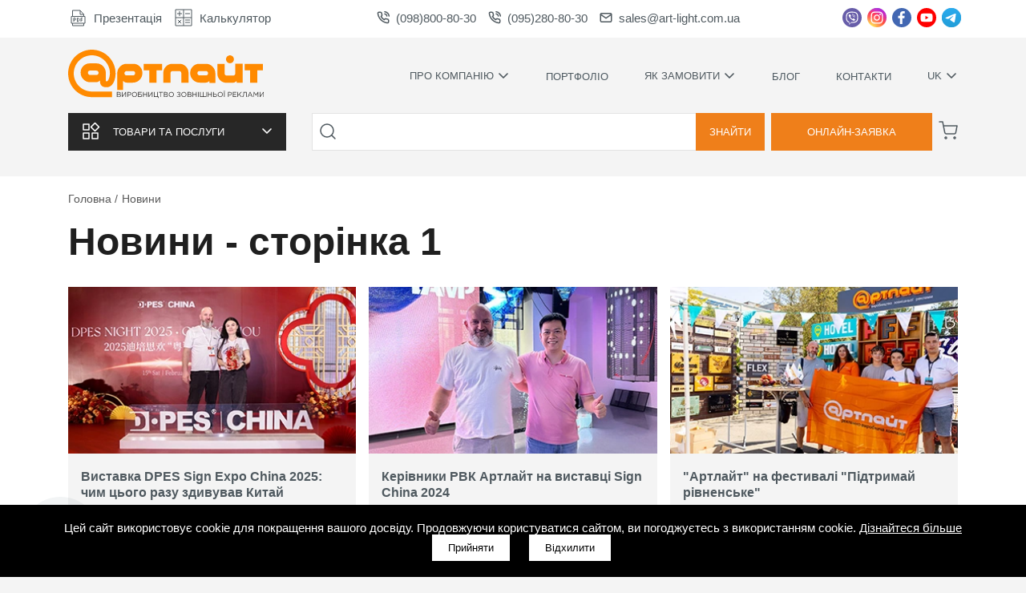

--- FILE ---
content_type: text/html; charset=UTF-8
request_url: https://art-light.com.ua/news
body_size: 20007
content:
<!DOCTYPE html>
<html lang="uk" prefers-color-scheme="no-preference">

<head>
    <base href="https://art-light.com.ua" />
    <meta charset="utf-8">
    <meta http-equiv="X-UA-Compatible" content="IE=edge">
    <meta name="viewport" content="width=device-width, initial-scale=1, maximum-scale=5">

        <title>РВК Артлайт - новини сайту</title>
    <link rel="icon" type="image/png" href="https://art-light.com.ua/favicon.png">
    <link rel="preload" href="https://fonts.cdnfonts.com/css/proxima-nova-2" rel="stylesheet">

    <link rel="alternate" hreflang="x-default" href="https://art-light.com.ua/news" />
    <link rel="alternate" hreflang="uk" href="https://art-light.com.ua/news" />
    <link rel="alternate" hreflang="ru" href="https://art-light.com.ua/ru/news" />

    <meta name="keywords" content="">
    <meta name="description" content="">

    <meta property="fb:app_id" content="171196056702126">
    <meta property="og:title" content="РВК Артлайт - новини сайту">
    <meta property="og:description" content="">
    <meta property="og:image" content="">
    <meta property="og:type" content="article">
    <meta property="og:url" content="https://art-light.com.ua/news">

    <meta name="twitter:card" content="summary_large_image" />
    
    <meta name="twitter:title" content="РВК Артлайт - новини сайту" />
    <meta name="twitter:description" content="" />
    <meta name="twitter:image" content="" />

    <meta name="csrf-token" content="kV1iM1CDWo847eAe6WxjP46n9cbyjbrMmWXBZ8q3">
    
    <!--[if lt IE 9]>
    <script src="http://html5shiv.googlecode.com/svn/trunk/html5.js"></script>
    <![endif]-->

    

    <meta name="theme-color" content="#ef7f1a" />
    <meta name="apple-mobile-web-app-capable" content="yes">
    <meta name="apple-mobile-web-app-status-bar-style" content="black">
    <meta name="apple-mobile-web-app-title" content="Art-light">
    <meta name="msapplication-TileImage" content="https://art-light.com.ua/assets/images/logo/128x128.png">
    <meta name="msapplication-TileColor" content="#FFFFFF">
    <meta http-equiv="X-UA-Compatible" content="IE=edge" />
    <meta name="facebook-domain-verification" content="" />
    <meta name="google-site-verification" content="FhemFctu52drvQaUBVPTgUXU0CTP1HFMPUbFApQpo28" />

    
    <link rel="stylesheet" href="/css/pages/article.css" media="screen">

    

    
    </head>

<body>
    

    <header>
    <div class="top-menu">
        <div class="container">
            <div class="block flex space-between full-width align-center">
                <ul class="info">
                    <li><a href="/files/presentation_ua.pdf" target="_blank"
                            class="text-with-icon"><span class="icon presentation dark"></span><span
                                class="text">Презентація</span></a></li>
                    <li><a href="javascript:void(0)" rel="noindex nofollow" data-url="/modal/send_request"
                            class="text-with-icon modal-trigger"><span class="icon calc dark"></span><span
                                class="text">Калькулятор</span></a></li>
                </ul>
                <ul class="contact">
                    <li><a href="tel:0988008030"
                            class="text-with-icon"><span
                                class="icon phone dark"></span>(098)800-80-30</a>
                    </li>
                    <li><a href="tel:0952808030"
                            class="text-with-icon"><span
                                class="icon phone dark"></span>(095)280-80-30</a>
                    </li>
                    <li><a href="mailto:sales@art-light.com.ua" class="text-with-icon"><span
                                class="icon mail dark"></span><span
                                class="text">sales@art-light.com.ua</span></a></li>
                </ul>
                <ul class="social">
                    <li><a href="viber://pa?chatURI=Artlight_RVK" target="_blank" rel="nofollow"><span
                                class="icon viber x1-5"></span></a></li>
                    <li><a href="https://www.instagram.com/artlight_rvk/" target="_blank"
                            rel="nofollow"><span class="icon instagram x1-5"></span></a></li>
                    <li><a href="https://uk-ua.facebook.com/artlight2007/" target="_blank"
                            rel="nofollow"><span class="icon facebook x1-5"></span></a></li>
                    <li><a href="https://www.youtube.com/channel/UCIZ3U28d1aRiut5WeRBDY3A" target="_blank"
                            rel="nofollow"><span class="icon youtube x1-5"></span></a></li>
                    <li><a href="https://t.me/ARTLIGHT_RVK_bot" target="_blank"
                            rel="nofollow"><span class="icon telegram x1-5"></span></a></li>
                </ul>
            </div>
            <div class="block flex space-between full-width align-center mobile-only">
                <div class="left">
                    <div class="menu-trigger">
                        <svg xmlns="http://www.w3.org/2000/svg" viewBox="0 0 24 24" shape-rendering="geometricPrecision"
                            text-rendering="geometricPrecision">
                            <g class="line line1" transform="translate(12,18)">
                                <g class="line line1_g" transform="rotate(0)">
                                    <path d="M3,18h18" transform="translate(-12,-18)" fill="none" stroke-width="1.5"
                                        stroke-linecap="round" stroke-linejoin="round"></path>
                                </g>
                            </g>
                            <path class="line line2" d="M3,12h18" fill="none" stroke-width="1.5"
                                stroke-linecap="round" stroke-linejoin="round"></path>
                            <g class="line line3" transform="translate(12,6.046575)">
                                <g class="line line3_g" transform="rotate(0)">
                                    <path d="M3,6h18" transform="translate(-12,-6)" fill="none" stroke-width="1.5"
                                        stroke-linecap="round" stroke-linejoin="round"></path>
                                </g>
                            </g>
                        </svg>
                    </div>
                    <div class="phone-trigger">
                        <button class="empty" aria-label="Зателефонувати"><span
                                class="icon phone dark"></span></button>
                    </div>
                </div>
                <ul class="right">
                    <li class="flex align-center">
                        <div class="menu-list">
                            UK
                            <span class="icon arrow-down dark"></span>
                            <div class="content">
                                <ul>
                                                                            <li class="active">
                                            <span class="link"
                                                href="https://art-light.com.ua/lang/uk">
                                                Українська
                                            </span>
                                        </li>
                                                                            <li >
                                            <span class="link"
                                                href="https://art-light.com.ua/lang/ru">
                                                Русский
                                            </span>
                                        </li>
                                                                    </ul>
                            </div>
                        </div>
                    </li>
                    <li>
                        <a class="icon-badge" href="https://art-light.com.ua/cart" aria-label="Корзина">
                                                        <span class="icon cart dark">

                            </span>
                        </a>
                    </li>
                    <li class="search-trigger">
                        <div class="search flex full-width">
                            <div class="input flex align-center">
                                <span class="icon search dark"></span>
                                <input type="text" aria-label="Пошук">
                                <span class="icon close dark"></span>
                                <div class="results">
                                    <div class="list-groups"></div>
                                </div>
                            </div>
                        </div>
                    </li>
                </ul>
            </div>
        </div>
    </div>
    <div class="logo-menu">
        <div class="container">
            <div class="block flex full-width">
                <a href="/" title="На головну" class="logo">
                    
                    <svg width="245" height="61" viewBox="0 0 245 61" fill="none"
                        xmlns="http://www.w3.org/2000/svg" prefers-color-scheme="no-preference" style="scale:0.8;">
                        <defs>
                            <style type="text/css">
                                :root {
                                    --svg-color: #FF8A00;
                                }

                                @media (prefers-color-scheme: dark) {
                                    :root {
                                        --svg-color: #FF8A00;
                                    }
                                }

                                .fill {
                                    fill: var(--svg-color) !important;
                                }
                            </style>
                        </defs>
                        <path
                            d="M60.8712 59V52.84H63.4936C64.2152 52.84 64.752 53.0219 65.104 53.3856C65.368 53.6613 65.5 53.9957 65.5 54.3888C65.5 55.0576 65.1744 55.5328 64.5232 55.8144C65.4032 56.0784 65.8432 56.58 65.8432 57.3192C65.8432 57.8413 65.6408 58.252 65.236 58.5512C64.8312 58.8504 64.2885 59 63.608 59H60.8712ZM61.5576 58.3752H63.6256C64.0949 58.3752 64.4645 58.2784 64.7344 58.0848C65.0043 57.8853 65.1392 57.6096 65.1392 57.2576C65.1392 56.9173 64.9984 56.6563 64.7168 56.4744C64.4411 56.2925 64.0363 56.2016 63.5024 56.2016H61.5576V58.3752ZM61.5576 55.5856H63.3792C63.8075 55.5856 64.1507 55.4888 64.4088 55.2952C64.6669 55.1016 64.796 54.8259 64.796 54.468C64.796 54.1571 64.6757 53.9136 64.4352 53.7376C64.2005 53.5557 63.8661 53.4648 63.432 53.4648H61.5576V55.5856ZM67.222 59V52.84H67.9172V57.9528L71.5956 52.84H72.2556V59H71.5692V53.8872L67.8996 59H67.222ZM73.9939 59V52.84H76.2995C77.0035 52.84 77.5637 53.016 77.9803 53.368C78.3968 53.72 78.6051 54.2011 78.6051 54.8112C78.6051 55.4507 78.3733 55.9464 77.9099 56.2984C77.4523 56.6504 76.8773 56.8264 76.1851 56.8264H74.6891V59H73.9939ZM74.6891 56.1928H76.2115C76.7219 56.1928 77.1296 56.0696 77.4347 55.8232C77.7456 55.5709 77.9011 55.2365 77.9011 54.82C77.9011 54.3917 77.7515 54.0632 77.4523 53.8344C77.1589 53.5997 76.7571 53.4824 76.2467 53.4824H74.6891V56.1928ZM84.9936 58.1728C84.401 58.7947 83.6472 59.1056 82.732 59.1056C81.8168 59.1056 81.0658 58.7947 80.4792 58.1728C79.8925 57.5509 79.5992 56.8 79.5992 55.92C79.5992 55.0459 79.8954 54.2979 80.488 53.676C81.0805 53.0483 81.8344 52.7344 82.7496 52.7344C83.6648 52.7344 84.4157 53.0453 85.0024 53.6672C85.589 54.2891 85.8824 55.04 85.8824 55.92C85.8824 56.7941 85.5861 57.5451 84.9936 58.1728ZM81.0072 57.724C81.4706 58.2168 82.0514 58.4632 82.7496 58.4632C83.4477 58.4632 84.0226 58.2197 84.4744 57.7328C84.932 57.24 85.1608 56.6357 85.1608 55.92C85.1608 55.2101 84.929 54.6088 84.4656 54.116C84.008 53.6232 83.4301 53.3768 82.732 53.3768C82.0338 53.3768 81.456 53.6232 80.9984 54.116C80.5466 54.6029 80.3208 55.2043 80.3208 55.92C80.3208 56.6299 80.5496 57.2312 81.0072 57.724ZM87.3485 59V52.84H91.7661V53.4736H88.0437V55.3656H89.8653C90.5576 55.3656 91.1208 55.5181 91.5549 55.8232C91.9891 56.1224 92.2061 56.5683 92.2061 57.1608C92.2061 57.7533 92.0008 58.208 91.5901 58.5248C91.1853 58.8416 90.6339 59 89.9357 59H87.3485ZM88.0437 58.3664H89.8829C90.9683 58.3664 91.5109 57.9528 91.5109 57.1256C91.5109 56.7443 91.3643 56.4597 91.0709 56.272C90.7776 56.0784 90.3699 55.9816 89.8477 55.9816H88.0437V58.3664ZM93.579 59V52.84H94.2742V55.5768H97.8294V52.84H98.5246V59H97.8294V56.228H94.2742V59H93.579ZM100.265 59V52.84H100.96V57.9528L104.639 52.84H105.299V59H104.612V53.8872L100.943 59H100.265ZM112.062 60.3728V59H107.037V52.84H107.732V58.3664H111.252V52.84H111.947V58.3664H112.748L112.642 60.3728H112.062ZM115.394 59V53.4736H113.326V52.84H118.166V53.4736H116.098V59H115.394ZM119.472 59V52.84H122.094C122.816 52.84 123.353 53.0219 123.705 53.3856C123.969 53.6613 124.101 53.9957 124.101 54.3888C124.101 55.0576 123.775 55.5328 123.124 55.8144C124.004 56.0784 124.444 56.58 124.444 57.3192C124.444 57.8413 124.242 58.252 123.837 58.5512C123.432 58.8504 122.889 59 122.209 59H119.472ZM120.158 58.3752H122.226C122.696 58.3752 123.065 58.2784 123.335 58.0848C123.605 57.8853 123.74 57.6096 123.74 57.2576C123.74 56.9173 123.599 56.6563 123.318 56.4744C123.042 56.2925 122.637 56.2016 122.103 56.2016H120.158V58.3752ZM120.158 55.5856H121.98C122.408 55.5856 122.751 55.4888 123.01 55.2952C123.268 55.1016 123.397 54.8259 123.397 54.468C123.397 54.1571 123.277 53.9136 123.036 53.7376C122.801 53.5557 122.467 53.4648 122.033 53.4648H120.158V55.5856ZM130.944 58.1728C130.352 58.7947 129.598 59.1056 128.683 59.1056C127.768 59.1056 127.017 58.7947 126.43 58.1728C125.843 57.5509 125.55 56.8 125.55 55.92C125.55 55.0459 125.846 54.2979 126.439 53.676C127.031 53.0483 127.785 52.7344 128.7 52.7344C129.616 52.7344 130.367 53.0453 130.953 53.6672C131.54 54.2891 131.833 55.04 131.833 55.92C131.833 56.7941 131.537 57.5451 130.944 58.1728ZM126.958 57.724C127.421 58.2168 128.002 58.4632 128.7 58.4632C129.399 58.4632 129.973 58.2197 130.425 57.7328C130.883 57.24 131.112 56.6357 131.112 55.92C131.112 55.2101 130.88 54.6088 130.416 54.116C129.959 53.6232 129.381 53.3768 128.683 53.3768C127.985 53.3768 127.407 53.6232 126.949 54.116C126.497 54.6029 126.272 55.2043 126.272 55.92C126.272 56.6299 126.5 57.2312 126.958 57.724ZM137.979 59.1056C136.994 59.1056 136.137 58.7741 135.41 58.1112L135.823 57.6272C136.445 58.2139 137.167 58.5072 137.988 58.5072C138.381 58.5072 138.718 58.3987 139 58.1816C139.282 57.9587 139.422 57.6712 139.422 57.3192C139.422 56.9379 139.27 56.6533 138.965 56.4656C138.66 56.2779 138.258 56.184 137.759 56.184H137.082V55.612H137.759C138.205 55.612 138.566 55.5093 138.842 55.304C139.123 55.0928 139.264 54.8083 139.264 54.4504C139.264 54.1336 139.132 53.8725 138.868 53.6672C138.61 53.456 138.278 53.3504 137.874 53.3504C137.181 53.3504 136.577 53.5821 136.061 54.0456L135.656 53.5616C135.979 53.2859 136.313 53.0805 136.659 52.9456C137.011 52.8107 137.422 52.7432 137.891 52.7432C138.501 52.7432 139 52.8987 139.387 53.2096C139.774 53.5205 139.968 53.9136 139.968 54.3888C139.968 55.0869 139.593 55.5709 138.842 55.8408C139.235 55.9581 139.549 56.1429 139.783 56.3952C140.018 56.6475 140.135 56.9672 140.135 57.3544C140.135 57.8531 139.933 58.2696 139.528 58.604C139.129 58.9384 138.613 59.1056 137.979 59.1056ZM146.654 58.1728C146.061 58.7947 145.307 59.1056 144.392 59.1056C143.477 59.1056 142.726 58.7947 142.139 58.1728C141.553 57.5509 141.259 56.8 141.259 55.92C141.259 55.0459 141.556 54.2979 142.148 53.676C142.741 53.0483 143.495 52.7344 144.41 52.7344C145.325 52.7344 146.076 53.0453 146.663 53.6672C147.249 54.2891 147.543 55.04 147.543 55.92C147.543 56.7941 147.246 57.5451 146.654 58.1728ZM142.667 57.724C143.131 58.2168 143.712 58.4632 144.41 58.4632C145.108 58.4632 145.683 58.2197 146.135 57.7328C146.592 57.24 146.821 56.6357 146.821 55.92C146.821 55.2101 146.589 54.6088 146.126 54.116C145.668 53.6232 145.09 53.3768 144.392 53.3768C143.694 53.3768 143.116 53.6232 142.659 54.116C142.207 54.6029 141.981 55.2043 141.981 55.92C141.981 56.6299 142.21 57.2312 142.667 57.724ZM149.009 59V52.84H151.631C152.353 52.84 152.89 53.0219 153.242 53.3856C153.506 53.6613 153.638 53.9957 153.638 54.3888C153.638 55.0576 153.312 55.5328 152.661 55.8144C153.541 56.0784 153.981 56.58 153.981 57.3192C153.981 57.8413 153.778 58.252 153.374 58.5512C152.969 58.8504 152.426 59 151.746 59H149.009ZM149.695 58.3752H151.763C152.232 58.3752 152.602 58.2784 152.872 58.0848C153.142 57.8853 153.277 57.6096 153.277 57.2576C153.277 56.9173 153.136 56.6563 152.854 56.4744C152.579 56.2925 152.174 56.2016 151.64 56.2016H149.695V58.3752ZM149.695 55.5856H151.517C151.945 55.5856 152.288 55.4888 152.546 55.2952C152.804 55.1016 152.934 54.8259 152.934 54.468C152.934 54.1571 152.813 53.9136 152.573 53.7376C152.338 53.5557 152.004 53.4648 151.57 53.4648H149.695V55.5856ZM155.359 59V52.84H156.055V55.5768H159.61V52.84H160.305V59H159.61V56.228H156.055V59H155.359ZM162.107 59V52.84H162.802V59H162.107ZM164.606 59V52.84H165.302V58.3664H168.241V52.84H168.936V58.3664H171.875V52.84H172.57V59H164.606ZM174.309 59V52.84H175.004V55.5768H178.559V52.84H179.254V59H178.559V56.228H175.004V59H174.309ZM180.995 59V52.84H181.69V55.2248H183.247C183.957 55.2248 184.532 55.3744 184.972 55.6736C185.418 55.9728 185.641 56.4275 185.641 57.0376C185.641 57.6419 185.433 58.12 185.016 58.472C184.606 58.824 184.051 59 183.353 59H180.995ZM181.69 58.3664H183.335C183.84 58.3664 184.233 58.2549 184.515 58.032C184.802 57.8091 184.946 57.4835 184.946 57.0552C184.946 56.6621 184.799 56.3629 184.506 56.1576C184.218 55.9523 183.814 55.8496 183.291 55.8496H181.69V58.3664ZM192.029 58.1728C191.436 58.7947 190.682 59.1056 189.767 59.1056C188.852 59.1056 188.101 58.7947 187.514 58.1728C186.928 57.5509 186.634 56.8 186.634 55.92C186.634 55.0459 186.931 54.2979 187.523 53.676C188.116 53.0483 188.87 52.7344 189.785 52.7344C190.7 52.7344 191.451 53.0453 192.038 53.6672C192.624 54.2891 192.918 55.04 192.918 55.92C192.918 56.7941 192.621 57.5451 192.029 58.1728ZM188.042 57.724C188.506 58.2168 189.087 58.4632 189.785 58.4632C190.483 58.4632 191.058 58.2197 191.51 57.7328C191.967 57.24 192.196 56.6357 192.196 55.92C192.196 55.2101 191.964 54.6088 191.501 54.116C191.043 53.6232 190.465 53.3768 189.767 53.3768C189.069 53.3768 188.491 53.6232 188.034 54.116C187.582 54.6029 187.356 55.2043 187.356 55.92C187.356 56.6299 187.585 57.2312 188.042 57.724ZM194.445 59V52.84H195.14V59H194.445ZM193.627 52.2944V51.4584H194.419V52.2944H193.627ZM195.176 52.2944V51.4584H195.968V52.2944H195.176ZM199.583 59V52.84H201.889C202.593 52.84 203.153 53.016 203.569 53.368C203.986 53.72 204.194 54.2011 204.194 54.8112C204.194 55.4507 203.962 55.9464 203.499 56.2984C203.041 56.6504 202.466 56.8264 201.774 56.8264H200.278V59H199.583ZM200.278 56.1928H201.801C202.311 56.1928 202.719 56.0696 203.024 55.8232C203.335 55.5709 203.49 55.2365 203.49 54.82C203.49 54.3917 203.341 54.0632 203.041 53.8344C202.748 53.5997 202.346 53.4824 201.836 53.4824H200.278V56.1928ZM205.461 59V52.84H209.914V53.4736H206.156V55.5768H209.518V56.2104H206.156V58.3664H209.958V59H205.461ZM211.356 59V52.84H212.052V56.5184L215.589 52.84H216.487L213.847 55.5328L216.601 59H215.73L213.363 56.0168L212.052 57.3456V59H211.356ZM217.567 59.0704C217.291 59.0704 217.024 59.0205 216.766 58.9208L216.907 58.3576C217.036 58.4163 217.218 58.4456 217.453 58.4456C217.57 58.4456 217.675 58.428 217.769 58.3928C217.863 58.3517 217.975 58.2461 218.104 58.076C218.233 57.9 218.338 57.6624 218.421 57.3632C218.503 57.0581 218.573 56.6152 218.632 56.0344C218.696 55.4477 218.729 54.7555 218.729 53.9576V52.84H222.715V59H222.02V53.4736H219.397V54.1424C219.397 54.9755 219.362 55.6971 219.292 56.3072C219.227 56.9173 219.139 57.3984 219.028 57.7504C218.922 58.0965 218.784 58.3723 218.614 58.5776C218.45 58.7829 218.286 58.9179 218.121 58.9824C217.963 59.0411 217.778 59.0704 217.567 59.0704ZM223.925 59L226.732 52.796H227.384L230.191 59H229.443L228.721 57.372H225.368L224.638 59H223.925ZM225.641 56.7472H228.448L227.049 53.6056L225.641 56.7472ZM231.406 59V52.84H232.11L234.354 56.2016L236.598 52.84H237.302V59H236.606V54.0104L234.362 57.3104H234.327L232.083 54.0192V59H231.406ZM239.045 59V52.84H239.741V57.9528L243.419 52.84H244.079V59H243.393V53.8872L239.723 59H239.045Z"
                            fill="#2B2A29" />
                        <path class="fill" fill-rule="evenodd" clip-rule="evenodd"
                            d="M25.306 26.877C24.8411 27.3767 24.6135 28.0044 24.6135 28.7451C24.6135 29.5106 24.9029 30.1671 25.4734 30.7162C26.0454 31.2712 26.7091 31.5478 27.4731 31.5478H35.4231C36.1458 31.5478 36.755 31.2888 37.2487 30.7768C37.7357 30.2633 37.9839 29.6508 37.9839 28.9252C37.9839 28.1612 37.7234 27.5032 37.2006 26.9485C36.6767 26.4005 36.0376 26.1225 35.2721 26.1225H27.0823C26.3594 26.1225 25.7698 26.3759 25.306 26.877ZM54.8588 59.1997V52.1666H28.8943V52.1733C16.7543 51.8086 7.02124 41.8435 7.02124 29.6053C7.02124 17.1374 17.1247 7.02636 29.5829 7.02636C42.0414 7.02636 52.1459 17.1374 52.1459 29.6053C52.1459 31.6634 50.8222 39.587 47.9942 39.587C47.3411 39.587 47.0012 39.0365 47.0092 38.3454V32.5236L47.0012 32.525L47.0173 29.107C47.0352 25.7922 45.9105 22.9592 43.631 20.6093C41.35 18.258 38.567 17.0824 35.2723 17.0824H26.8711C23.7397 17.0824 21.0774 18.2031 18.8804 20.4384C16.6802 22.6826 15.5787 25.382 15.5787 28.5343C15.5787 31.8685 16.7406 34.7124 19.0721 37.0637C21.4026 39.4136 24.2337 40.5892 27.5639 40.5892H34.8815C35.9472 40.5892 36.8085 40.4088 37.4725 40.0469L39.6095 38.4794C39.744 43.6013 41.4761 46.8794 47.9942 46.8794C56.5404 46.8794 59.1658 36.1168 59.1658 29.6053C59.1658 13.2566 45.9186 0 29.5829 0C13.2472 0 0 13.2566 0 29.6053C0 45.9543 13.2472 59.212 29.5829 59.212H29.5843V59.1997H54.8588ZM201.902 16.9158C204.617 16.9158 206.817 14.7068 206.817 11.982C206.817 9.25718 204.617 7.04826 201.902 7.04826C199.187 7.04826 196.986 9.25718 196.986 11.982C196.986 14.7068 199.187 16.9158 201.902 16.9158ZM101.218 41.3136H110.268V25.7342H117.163V17.6263H94.3229V25.7342H101.218V41.3136ZM227.055 41.3136H236.104V25.7342H243V17.6263H220.159V25.7342H227.055V41.3136ZM176.326 41.4096V39.0231L174.183 40.5892C173.538 40.9511 172.67 41.133 171.586 41.133H164.251C160.908 41.133 158.07 39.9573 155.734 37.6061C153.404 35.2548 152.236 32.4108 152.236 29.0781C152.236 25.9258 153.331 23.2249 155.518 20.9821C157.704 18.7468 160.377 17.6261 163.528 17.6261H171.929C175.163 17.6261 177.923 18.799 180.211 21.146C182.501 23.4945 183.652 26.3289 183.674 29.6384L183.752 41.4096H176.326ZM174.64 29.4689C174.64 28.7038 174.388 28.0469 173.875 27.4922C173.363 26.9442 172.713 26.6662 171.93 26.6662H163.738C163.015 26.6662 162.426 26.9196 161.962 27.4316C161.499 27.9437 161.269 28.5646 161.269 29.2888C161.269 30.0898 161.546 30.7591 162.1 31.2887C162.649 31.8258 163.329 32.0919 164.131 32.0919H172.08C172.803 32.0919 173.411 31.8325 173.905 31.319C174.393 30.807 174.64 30.1931 174.64 29.4689ZM68.5812 39.0229V50.3205H61.147L61.2334 29.6386C61.2552 26.3291 62.4062 23.4946 64.6966 21.1462C66.9832 18.7991 69.7442 17.6263 72.977 17.6263H81.3796C84.5289 17.6263 87.2035 18.747 89.3897 20.9823C91.5762 23.225 92.672 25.9259 92.672 29.0782C92.672 32.411 91.5035 35.2549 89.173 37.6062C86.8359 39.9575 83.9994 41.1331 80.6566 41.1331H73.3215C72.2365 41.1331 71.3695 40.9513 70.7249 40.5894L68.5812 39.0229ZM71.0312 27.4923C70.5196 28.047 70.2657 28.7038 70.2657 29.4689C70.2657 30.1931 70.5126 30.807 71.001 31.3191C71.4947 31.8325 72.1039 32.0916 72.8265 32.0916H80.7765C81.5774 32.0916 82.2579 31.8258 82.805 31.2888C83.3591 30.7591 83.6361 30.0899 83.6361 29.2888C83.6361 28.5646 83.4072 27.9437 82.9437 27.4316C82.4799 26.9196 81.8903 26.6662 81.1673 26.6662H72.9761C72.1945 26.6662 71.5428 26.9443 71.0312 27.4923ZM133.732 26.6662H130.227C129.504 26.6662 128.912 26.9196 128.449 27.4316C128.04 27.8845 127.814 28.4215 127.766 29.0383V41.3134H118.716V28.8152H118.726C118.785 25.7756 119.879 23.1629 122.005 20.9822C124.192 18.7468 126.865 17.6261 130.015 17.6261C131.532 17.6261 133.006 17.6276 134.453 17.6318C135.9 17.6276 137.374 17.6261 138.892 17.6261C142.042 17.6261 144.715 18.7468 146.901 20.9822C149.027 23.1629 150.122 25.7756 150.182 28.8152H150.191V41.3134H141.141V29.0383C141.092 28.4215 140.867 27.8845 140.457 27.4316C139.994 26.9196 139.404 26.6662 138.681 26.6662H133.732ZM207.856 31.4461C208.368 30.8924 208.622 30.2359 208.622 29.469V17.6249L217.735 17.6263L217.661 28.5468V41.2677L210.314 41.2847L210.305 39.0229C208.109 40.8508 206.995 41.3269 204.676 41.297L197.509 41.3135C194.36 41.3202 191.687 40.1929 189.5 37.9572C187.374 35.7765 186.28 33.1641 186.219 30.1245H186.211V17.6263H195.261V29.9C195.309 30.5182 195.534 31.0549 195.944 31.5067C196.408 32.0187 196.998 32.2732 197.72 32.2732H205.911C206.695 32.2732 207.345 31.9951 207.856 31.4461Z" />
                    </svg>
                </a>
                <div class="menu-wrapper flex flex-grow flex-end align-center">
                    <ul class="flex align-center" id='menu-ios-scroll'>
    <li>
        <div class="menu-list">
      <a class="name text-with-icon" href="/about">
        Про компанію
        <span class="icon arrow-down dark"></span>
      </a>
      <div class="content">
        <ul>
                    <li><a href="/producer">Виробництво</a></li>
                     <li><a href="/vakansii">Вакансії</a></li>
                     <li><a href="/news">Новини</a></li>
                     <li><a href="/awards">Нагороди та подяки</a></li>
                     <li><a href="/spivpratsya">Співпраця</a></li>
                     <li><a href="/downloads">Завантаження</a></li>
                   </ul>
      </div>
    </div>
      </li>
    <li>
     
      <a href="/photo">Портфоліо</a>
      </li>
    <li>
        <div class="menu-list">
      <a class="name text-with-icon" href="/kak-zakazat">
        Як замовити
        <span class="icon arrow-down dark"></span>
      </a>
      <div class="content">
        <ul>
                    <li><a href="/nashi-perevahy">Наші переваги</a></li>
                     <li><a href="/garantii">Гарантії</a></li>
                     <li><a href="/pravula-ta-ymonu">Правила та умови</a></li>
                     <li><a href="/kontrol-yakosti">Контроль якості</a></li>
                     <li><a href="/rozrakhunkovyy-chas-vyrobnytstva">Розрахунковий час виробництва</a></li>
                     <li><a href="/khudozhestvennoye-oformleniye">Художнє оформленя</a></li>
                     <li><a href="/montazh-svoimi-silami">Монтаж своїми силами</a></li>
                     <li><a href="/montazh-vyveski-spetsialistami-art-light">Монтаж фахівцями РВК Артлайт</a></li>
                     <li><a href="/oplata-i-dostavka">Оплата та доставка</a></li>
                   </ul>
      </div>
    </div>
      </li>
    <li>
     
      <a href="/articles">Блог</a>
      </li>
    <li>
     
      <a href="/contacts">Контакти</a>
      </li>
    <li class="lang-selector">
    <div class="menu-list">
      <div class="name text-with-icon">
        UK
        <span class="icon arrow-down dark"></span>     
      </div>   
      <div class="content">
        <ul>
                    <li class="active">
            <span class="link" href="https://art-light.com.ua/lang/uk">         
              Українська
            </span>
          </li>
                    <li >
            <span class="link" href="https://art-light.com.ua/lang/ru">         
              Русский
            </span>
          </li>
                  </ul>
      </div>
    </div>
  </li>
</ul>
                    <div class="mobile-only">
                        <ul class="info">
                            <li><a href="/files/presentation_ua.pdf"
                                    target="_blank" class="text-with-icon"><span
                                        class="icon presentation dark"></span><span
                                        class="text">Презентація</span></a></li>
                            <li><a href="javascript:void(0)" rel="noindex nofollow" data-url="/modal/send_request"
                                    class="text-with-icon modal-trigger"><span class="icon calc dark"></span><span
                                        class="text">Калькулятор</span></a></li>
                        </ul>
                        <ul class="contact">
                            <li><a href="tel:0988008030"
                                    class="text-with-icon"><span
                                        class="icon phone dark"></span>(098)800-80-30</a>
                            </li>
                            <li><a href="tel:0952808030"
                                    class="text-with-icon"><span
                                        class="icon phone dark"></span>(095)280-80-30</a>
                            </li>
                            <li><a href="mailto:sales@art-light.com.ua"
                                    class="text-with-icon"><span class="icon mail dark"></span><span
                                        class="text">sales@art-light.com.ua</span></a>
                            </li>
                        </ul>
                        <ul class="social">
                            <li><a href="viber://pa?chatURI=Artlight_RVK" target="_blank"
                                    rel="nofollow"><span class="icon viber x1-5"></span></a></li>
                            <li><a href="https://www.instagram.com/artlight_rvk/" target="_blank"
                                    rel="nofollow"><span class="icon instagram x1-5"></span></a></li>
                            <li><a href="https://uk-ua.facebook.com/artlight2007/" target="_blank"
                                    rel="nofollow"><span class="icon facebook x1-5"></span></a></li>
                            <li><a href="https://www.youtube.com/channel/UCIZ3U28d1aRiut5WeRBDY3A" target="_blank"
                                    rel="nofollow"><span class="icon youtube x1-5"></span></a></li>
                            <li><a href="https://t.me/ARTLIGHT_RVK_bot" target="_blank"
                                    rel="nofollow"><span class="icon telegram x1-5"></span></a></li>
                        </ul>
                        <div class="copyright">
                            <p>Політика конфіденційності</p>
                            <p>&copy; 2006 – 2025, Art-light. Всі права захищені.</p>
                        </div>
                    </div>
                </div>
            </div>
        </div>
    </div>
    <div class="main-menu">
        <div class="container">
            <div class="block flex full-width">
                <nav class="menu">
                    <div class="menu-trigger flex align-center space-between">
                        <div class="name flex align-center">
                            <span class="icon menu"></span> Товари та послуги
                        </div>
                        <span class="icon arrow-down"></span>
                    </div>
                    <div class="menu-container" aside-url="/aside/{id}">
                        <ul>
                    <li>
                <a href="/vyveski">Вивіски</a>
                                    <span class="icon arrow-right dark"></span>
                                        <div
                        class="menu  r">
                        <ul>
                            <li class="back"><span class="icon arrow-left dark"></span>Повернутись назад</li>
                                                            <li ><a
                                        href="/kryshnyye-konstruktsii">Дахові конструкції</a></li>
                                                            <li ><a
                                        href="/svetovyye-vyveski">Світлові вивіски</a></li>
                                                            <li ><a
                                        href="/neonovyye-vyveski">Неонові вивіски</a></li>
                                                            <li ><a
                                        href="/svetovyye-koroba">Світлові короби</a></li>
                                                            <li ><a
                                        href="/retro-vyviska">Ретро вивіска</a></li>
                                                            <li ><a
                                        href="/loft-vyviska">Вивіска в стилі лофт</a></li>
                                                            <li ><a
                                        href="/vyveska-kompozitnaya-inkrustatsiya-akrilom">Вивіска композитна світлова з інкрустацією акрилом</a></li>
                                                            <li ><a
                                        href="/zhivaya-vyveska">Жива вивіска</a></li>
                                                            <li ><a
                                        href="/informatsionnaya-vyveska">Інформаційна вивіска</a></li>
                                                            <li ><a
                                        href="/vyveska-kronshteyn">Консольна вивіска (Кронштейн)</a></li>
                                                            <li ><a
                                        href="/vyveska-bannernaya">Вивіска банерна</a></li>
                                                            <li ><a
                                        href="/vyveska-goroda">Вивіска міста</a></li>
                                                            <li ><a
                                        href="/svetodinamicheskiye-vyveski">Світлодинамічні вивіски</a></li>
                                                            <li ><a
                                        href="/viviski-z-metalu">Вивіски з металу</a></li>
                                                            <li ><a
                                        href="/vyveska-nesvetovaya">Несвітлова вивіска</a></li>
                                                            <li ><a
                                        href="/zakazat-vyvesku">Замовити вивіску</a></li>
                                                            <li ><a
                                        href="/vuvisku">Виготовлення вивісок</a></li>
                                                            <li ><a
                                        href="/viviska-z-led-neonu">Вивіска з LED неону</a></li>
                                                            <li ><a
                                        href="/svetodiodnyye-vyveski">Світлодіодні вивіски</a></li>
                                                    </ul>
                                            </div>
                            </li>
                    <li>
                <a href="/obyemnyye-bukvy">Об&#039;ємні букви</a>
                                    <span class="icon arrow-right dark"></span>
                                        <div
                        class="menu  r">
                        <ul>
                            <li class="back"><span class="icon arrow-left dark"></span>Повернутись назад</li>
                                                            <li ><a
                                        href="/obyemnyye-svetovyye-bukvy">Об&#039;ємні літери з світловим лицем</a></li>
                                                            <li ><a
                                        href="/obyemnyye-bukvy-s-kontrazhurom">Об&#039;ємні букви з контражурною підсвіткою</a></li>
                                                            <li ><a
                                        href="/led-bukvy">LED літери</a></li>
                                                            <li ><a
                                        href="/retro-bukvy">Ретро літери з лампочками</a></li>
                                                            <li ><a
                                        href="/obyemni-svitlovi-literi-den-nich">Об&#039;ємні світлові літери &quot;ДЕНЬ НІЧ&quot;</a></li>
                                                            <li ><a
                                        href="/obyemnyye-bukvy-iz-dereva">Об&#039;ємні букви з дерева</a></li>
                                                            <li ><a
                                        href="/obyemnyye-metallicheskiye-bukvy">Об&#039;ємні металеві літери</a></li>
                                                            <li ><a
                                        href="/obyemnyye-bukvy-iz-nerzhaveyushchey-stali">Об&#039;ємні букви з нержавіючої сталі</a></li>
                                                            <li ><a
                                        href="/ploskiye-bukvy">Псевдооб&#039;ємні літери</a></li>
                                                            <li ><a
                                        href="/nesvetovyye-obyemnyye-bukvy">Несвітлові об&#039;ємні букви</a></li>
                                                            <li ><a
                                        href="/bukvy-iz-penoplasta">Букви з пінопласту</a></li>
                                                            <li ><a
                                        href="/izgotovleniye-obyemnykh-bukv">Виготовлення об&#039;ємних літер</a></li>
                                                    </ul>
                                            </div>
                            </li>
                    <li>
                <a href="/svetodiodnyy-ekran">Світлодіодний екран</a>
                                    <span class="icon arrow-right dark"></span>
                                        <div
                        class="menu  r">
                        <ul>
                            <li class="back"><span class="icon arrow-left dark"></span>Повернутись назад</li>
                                                            <li ><a
                                        href="/svetodiodnyy-ekran-ulichnyj">Вуличний світлодіодний екран</a></li>
                                                            <li ><a
                                        href="/svetodiodnyy-ekran-dlya-pomescheniya">Світлодіодні екрани для приміщення</a></li>
                                                            <li ><a
                                        href="/prozrachnyj-svetodiodnyj-ekran">Прозорий світлодіодний екран</a></li>
                                                            <li ><a
                                        href="/gibkie-svetodiodnye-ekrany">Гнучкий світлодіодний екран</a></li>
                                                            <li ><a
                                        href="/izgotovlenie-svetodiodnykh-ekranov">Виготовлення світлодіодного екрану</a></li>
                                                    </ul>
                                            </div>
                            </li>
                    <li>
                <a href="/vyveski-tablichki">Таблички</a>
                                    <span class="icon arrow-right dark"></span>
                                        <div
                        class="menu  r">
                        <ul>
                            <li class="back"><span class="icon arrow-left dark"></span>Повернутись назад</li>
                                                            <li ><a
                                        href="/kabinetnyye-tablichki">Кабінетні таблички</a></li>
                                                            <li ><a
                                        href="/modulnyye-tablichki">Модульні таблички</a></li>
                                                            <li ><a
                                        href="/navigatsionnyye-tablichki">Навігаційні таблички і покажчики</a></li>
                                                            <li ><a
                                        href="/nastolnyye-tablichki">Настільні таблички</a></li>
                                                            <li ><a
                                        href="/relyefnyye-tablichki">Рельєфні таблички</a></li>
                                                            <li ><a
                                        href="/svetyashchiyesya-tablichki">Світлові таблички, вивіски</a></li>
                                                            <li ><a
                                        href="/sistemy-montazha-tablichek">Системи монтажу табличок</a></li>
                                                            <li ><a
                                        href="/sluzhebnyye-tablichki">Службові таблички</a></li>
                                                            <li ><a
                                        href="/tablichki-antivandalnyye">Таблички антивандальні</a></li>
                                                            <li ><a
                                        href="/tablichki-dlya-zhyuri">Таблички для журі</a></li>
                                                            <li ><a
                                        href="/tablichki-vyveski-na-metalle">Таблички і вивіски на металі</a></li>
                                                            <li ><a
                                        href="/tablichki-iz-akrila">Таблички з акрилу</a></li>
                                                            <li ><a
                                        href="/tablichki-iz-kompozita">Таблички з композиту</a></li>
                                                            <li ><a
                                        href="/tablichki-iz-pvkh">Таблички з пвх</a></li>
                                                            <li ><a
                                        href="/tablichki-iz-plastika">Таблички із пластику</a></li>
                                                            <li ><a
                                        href="/tablichki-s-alyuminiyevym-profilem">Таблички з алюмінієвим профілем</a></li>
                                                            <li ><a
                                        href="/tablichki-so-smennoy-informatsiyey">Таблички із змінною інформацією</a></li>
                                                            <li ><a
                                        href="/fasadnyye-tablichki">Фасадні таблички</a></li>
                                                            <li ><a
                                        href="/svitlovidbivayuchi-tablichki-z-kompozitu">Світловідбиваючі таблички з композиту</a></li>
                                                            <li ><a
                                        href="/svitlovi-tablichki-z-akrilu">Світлові таблички з акрилу</a></li>
                                                            <li ><a
                                        href="/svitlovi-tablichki-z-kompozitu">Світлові таблички з композиту</a></li>
                                                            <li ><a
                                        href="/tablichki-zi-stali">Таблички зі сталі</a></li>
                                                            <li ><a
                                        href="/tablichki-z-kompozitu-z-graviyuvannyam">Таблички з композиту з гравіюванням</a></li>
                                                            <li ><a
                                        href="/ritualni-tablichki">Ритуальні таблички</a></li>
                                                            <li ><a
                                        href="/memorialna-doshka">Меморіальна дошка на замовлення</a></li>
                                                            <li ><a
                                        href="/adresnie-tablichki">Адресні таблички на будинок</a></li>
                                                            <li ><a
                                        href="/ofisnyye-tablichki">Офісні таблички</a></li>
                                                    </ul>
                                            </div>
                            </li>
                    <li>
                <a href="/led-produktsiya">LED табло</a>
                                    <span class="icon arrow-right dark"></span>
                                        <div
                        class="menu  r">
                        <ul>
                            <li class="back"><span class="icon arrow-left dark"></span>Повернутись назад</li>
                                                            <li ><a
                                        href="/begushchaya-stroka">Біжуча стрічка</a></li>
                                                            <li ><a
                                        href="/sportivnoe-tablo">Спортивне табло</a></li>
                                                            <li ><a
                                        href="/tablo-dlya-azs">Табло для АЗС</a></li>
                                                            <li ><a
                                        href="/informatsionnoe-tablo">Інформаційне табло</a></li>
                                                            <li ><a
                                        href="/tablo-obmen-valyut">Табло ОБМІН ВАЛЮТ</a></li>
                                                            <li ><a
                                        href="/avtomobilnye-stroki">Автомобільні стрічки</a></li>
                                                            <li ><a
                                        href="/svetodiodnye-chasy">Світлодіодний годинник-термометр</a></li>
                                                            <li ><a
                                        href="/mediavuveska">Медіавивіска</a></li>
                                                            <li ><a
                                        href="/dorognoe-tablo">Кероване дорожнє табло</a></li>
                                                            <li ><a
                                        href="/svetodiodnyy-krest">Світлодіодний хрест для аптек</a></li>
                                                    </ul>
                                            </div>
                            </li>
                    <li>
                <a href="/shyrokoformatnyy-druk">Широкоформатний друк</a>
                                    <span class="icon arrow-right dark"></span>
                                        <div
                        class="menu  r">
                        <ul>
                            <li class="back"><span class="icon arrow-left dark"></span>Повернутись назад</li>
                                                            <li ><a
                                        href="/interernaya-pechat">Інтер&#039;єрний друк</a></li>
                                                            <li ><a
                                        href="/pechat-na-plyonke-orakal">Друк на плівці Оракал</a></li>
                                                            <li ><a
                                        href="/pechat-na-kholste">Друк на полотні</a></li>
                                                            <li ><a
                                        href="/pechat-na-perfoplenke">Друк на перфоплівці</a></li>
                                                            <li ><a
                                        href="/pechat-bannerov">Друк банерів</a></li>
                                                            <li ><a
                                        href="/pechat-bilbordov">Друк білбордів</a></li>
                                                            <li ><a
                                        href="/pechat-brandmauerov">Друк брандмауерів</a></li>
                                                            <li ><a
                                        href="/pechat-na-bannernoj-perforirovannoj-setke">Друк на банерній перфорованій сітці</a></li>
                                                    </ul>
                                            </div>
                            </li>
                    <li>
                <a href="/otdelnostoyashchiye-konstruktsii">Окремостоячі інформаційні конструкції</a>
                                    <span class="icon arrow-right dark"></span>
                                        <div
                        class="menu  r">
                        <ul>
                            <li class="back"><span class="icon arrow-left dark"></span>Повернутись назад</li>
                                                            <li ><a
                                        href="/doska-pocheta">дошка пошани</a></li>
                                                            <li ><a
                                        href="/nestandartnyye-reklamnyye-konstruktsii">Нестандартні рекламні конструкції</a></li>
                                                            <li ><a
                                        href="/pilarsy">Піларси</a></li>
                                                            <li ><a
                                        href="/reklamnyye-shchity">Рекламні щити</a></li>
                                                            <li ><a
                                        href="/reklamnyye-pilony">Рекламні пілони</a></li>
                                                            <li ><a
                                        href="/sitilayty">Сітілайти</a></li>
                                                            <li ><a
                                        href="/reklamna-tumba">Рекламна тумба | Колона Морріса</a></li>
                                                            <li ><a
                                        href="/shtender">Штендер</a></li>
                                                            <li ><a
                                        href="/videobord">Відеоборд, вуличний світлодіодний екран</a></li>
                                                            <li ><a
                                        href="/svetodiodnyy-video-sitilayt">Світлодіодний відео-сітілайт</a></li>
                                                            <li ><a
                                        href="/stella-dlya-azs">Стела для азс</a></li>
                                                    </ul>
                                            </div>
                            </li>
                    <li>
                <a href="/metalevi-vizitki">Металеві візитки</a>
                            </li>
                    <li>
                <a href="/uf-pechat">УФ друк</a>
                                    <span class="icon arrow-right dark"></span>
                                        <div
                        class="menu  flex-direction-column r">
                        <ul>
                            <li class="back"><span class="icon arrow-left dark"></span>Повернутись назад</li>
                                                            <li ><a
                                        href="/ufuv-druk-na-derevi">УФ/UV друк на дереві</a></li>
                                                            <li ><a
                                        href="/ufuv-druk-na-kameni">УФ/UV друк на камені</a></li>
                                                            <li ><a
                                        href="/ufuv-druk-na-kruzhkah">УФ/UV друк на кружках</a></li>
                                                            <li ><a
                                        href="/ufuv-druk-na-plyashkah">УФ/UV друк на пляшках</a></li>
                                                    </ul>
                                            </div>
                            </li>
                    <li>
                <a href="/lazerne-graviyuvannya">Лазерне гравіювання</a>
                                    <span class="icon arrow-right dark"></span>
                                        <div
                        class="menu  flex-direction-column r">
                        <ul>
                            <li class="back"><span class="icon arrow-left dark"></span>Повернутись назад</li>
                                                            <li ><a
                                        href="/lazerna-rizka-ta-graviyuvannya-akrilu">Лазерна різка та гравіювання акрилу</a></li>
                                                            <li ><a
                                        href="/lazerne-graviyuvannya-na-metali">Лазерне гравіювання на металі</a></li>
                                                            <li ><a
                                        href="/lazerne-graviyuvannya-kamenyu">Лазерне гравіювання каменю</a></li>
                                                    </ul>
                                            </div>
                            </li>
                    <li>
                <a href="/proyektirovaniye-naruzhnoy-reklamy">Проектування зовнішньої реклами</a>
                            </li>
                    <li>
                <a href="/flagshtoky-flagy">Флагштоки та прапори</a>
                                    <span class="icon arrow-right dark"></span>
                                        <div
                        class="menu  flex-direction-column r">
                        <ul>
                            <li class="back"><span class="icon arrow-left dark"></span>Повернутись назад</li>
                                                            <li ><a
                                        href="/flagshtoky-standart">Флагштоки СТАНДАРТ</a></li>
                                                            <li ><a
                                        href="/flagshtoky-banner">Флагштоки з поперечною перекладиною</a></li>
                                                    </ul>
                                            </div>
                            </li>
                    <li>
                <a href="/dizayn-reklamy">Дизайн реклами</a>
                                    <span class="icon arrow-right dark"></span>
                                        <div
                        class="menu  r">
                        <ul>
                            <li class="back"><span class="icon arrow-left dark"></span>Повернутись назад</li>
                                                            <li ><a
                                        href="/dizayn-vitrin">Дизайн вітрин</a></li>
                                                            <li ><a
                                        href="/dizayn-vyveski">Дизайн вивіски</a></li>
                                                            <li ><a
                                        href="/dizayn-logotipa">Дизайн логотипу</a></li>
                                                            <li ><a
                                        href="/dizayn-naruzhnoy-reklamy">Дизайн зовнішньої реклами</a></li>
                                                            <li ><a
                                        href="/dizayn-ekspozitsii">Дизайн експозиції</a></li>
                                                            <li ><a
                                        href="/firmennyy-stil">Фірмовий стиль</a></li>
                                                            <li ><a
                                        href="/dizayn-reklamy-na-avto">Дизайн реклами на авто</a></li>
                                                            <li ><a
                                        href="/dyzayn-stendiv">Дизайн стендів</a></li>
                                                            <li ><a
                                        href="/dyzaynu-shtenderiv">Дизайн штендерів</a></li>
                                                            <li ><a
                                        href="/dyzayn-baneriv">Дизайн банерів</a></li>
                                                            <li ><a
                                        href="/dyzayn-tablychok">Дизайн табличок</a></li>
                                                            <li ><a
                                        href="/dyzayn-vkazivnykiv">Дизайн вказівників</a></li>
                                                            <li ><a
                                        href="/brendbuk">Брендбук</a></li>
                                                    </ul>
                                            </div>
                            </li>
                    <li>
                <a href="/brendirovanie">Брендування</a>
                                    <span class="icon arrow-right dark"></span>
                                        <div
                        class="menu  r">
                        <ul>
                            <li class="back"><span class="icon arrow-left dark"></span>Повернутись назад</li>
                                                            <li ><a
                                        href="/brenduvannya-transportu">Брендування авто</a></li>
                                                            <li ><a
                                        href="/branding-of-awnings">Брендування тентів</a></li>
                                                            <li ><a
                                        href="/brendirovaniye-torgovykh-tochek">Брендування торгівельних точок</a></li>
                                                            <li ><a
                                        href="/brendirovaniye-vitrin">Брендування вітрин</a></li>
                                                            <li ><a
                                        href="/brendirovaniye-torgovogo-oborudovaniya">Брендування торгівельного обладнання</a></li>
                                                            <li ><a
                                        href="/brendirovaniye-bankomatov">Брендування банкоматів</a></li>
                                                            <li ><a
                                        href="/brendirovaniye-bankov">Брендування банків</a></li>
                                                            <li ><a
                                        href="/brendirovaniye-avtosalonov">Брендування автосалонів</a></li>
                                                            <li ><a
                                        href="/brendirovaniye-aptek">Брендування аптек</a></li>
                                                            <li ><a
                                        href="/brendirovaniye-spetstransporta">Брендування спецтранспорту</a></li>
                                                    </ul>
                                            </div>
                            </li>
                    <li>
                <a href="/torgovi-stiyki-z-faneri">Торгові стійки з фанери</a>
                            </li>
                    <li>
                <a href="/interyernaya-reklama">Інтер&#039;єрна реклама</a>
                                    <span class="icon arrow-right dark"></span>
                                        <div
                        class="menu  r">
                        <ul>
                            <li class="back"><span class="icon arrow-left dark"></span>Повернутись назад</li>
                                                            <li ><a
                                        href="/oformlenie-mest-prodazh">Оформлення місць продажу</a></li>
                                                            <li ><a
                                        href="/vystavochnye-stendy">Виставкові стенди</a></li>
                                                            <li ><a
                                        href="/mobilnye-stendy">Мобільні стенди</a></li>
                                                            <li ><a
                                        href="/promostol">Промостіл</a></li>
                                                            <li ><a
                                        href="/promostojka">Промостійка</a></li>
                                                            <li ><a
                                        href="/akrilajt">Акрилайт</a></li>
                                                            <li ><a
                                        href="/tonkie-svetovye-paneli">Тонкі світлові панелі</a></li>
                                                            <li ><a
                                        href="/interernye-vyveski">Інтер&#039;єрні вивіски</a></li>
                                                            <li ><a
                                        href="/interernye-obemnye-bukvy">Інтер&#039;єрні об&#039;ємні букви</a></li>
                                                            <li ><a
                                        href="/rostovye-figury">Ростові фігури</a></li>
                                                            <li ><a
                                        href="/svetovye-kartiny">Текстильний лайтбокс</a></li>
                                                            <li ><a
                                        href="/gerby-i-emblemy">Герби та емблеми</a></li>
                                                            <li ><a
                                        href="/ramki-dlya-razmeshcheniya-posterov">Рамки для розміщення постерів</a></li>
                                                            <li ><a
                                        href="/stendy">Інформаційні стенди</a></li>
                                                            <li ><a
                                        href="/press-wall">Press wall, банер</a></li>
                                                    </ul>
                                            </div>
                            </li>
                    <li>
                <a href="/friz-izgotovleniye-frizovoy">Фриз рекламний</a>
                            </li>
                    <li>
                <a href="/vkhodnyye-gruppy">Вхідні групи</a>
                            </li>
                    <li>
                <a href="/reklama-na-transporte">Реклама на транспорті</a>
                            </li>
                    <li>
                <a href="/arkhitekturnoye-osveshcheniye">Архітектурне освітлення</a>
                                    <span class="icon arrow-right dark"></span>
                                        <div
                        class="menu  flex-direction-column r">
                        <ul>
                            <li class="back"><span class="icon arrow-left dark"></span>Повернутись назад</li>
                                                            <li ><a
                                        href="/novogodneye-oformleniye-zdaniy">Світлодіодне оформлення фасадів,  новорічні LED-гірлянди</a></li>
                                                    </ul>
                                            </div>
                            </li>
                    <li>
                <a href="/obsluzhivaniye-naruzhnoy-reklamy">Ремонт та обслуговування зовнішньої реклами</a>
                                    <span class="icon arrow-right dark"></span>
                                        <div
                        class="menu  flex-direction-column r">
                        <ul>
                            <li class="back"><span class="icon arrow-left dark"></span>Повернутись назад</li>
                                                            <li ><a
                                        href="/montazh-servis-i-obsluzhivaniye-naruzhnoy-reklamy">Монтаж, сервіс та обслуговування зовнішньої реклами</a></li>
                                                            <li ><a
                                        href="/demontazh-i-utilizatsiya-starykh-reklamnykh-konstr">Демонтаж та утилізація старих рекламних конструкцій</a></li>
                                                            <li ><a
                                        href="/remont-vyvesok-i-reklamnykh-konstruktsiy">Ремонт вивісок та рекламних конструкцій</a></li>
                                                            <li ><a
                                        href="/zamena-elektriki">Заміна електрики</a></li>
                                                    </ul>
                                            </div>
                            </li>
                    <li>
                <a href="/order">Оформлення мережевих магазинів</a>
                            </li>
                    <li>
                <a href="/vizualna-reklama">Візуальна реклама</a>
                            </li>
                    <li>
                <a href="/stabilizator-naprugi">Стабілізатори напруги</a>
                                    <span class="icon arrow-right dark"></span>
                                        <div
                        class="menu  flex-direction-column r">
                        <ul>
                            <li class="back"><span class="icon arrow-left dark"></span>Повернутись назад</li>
                                                            <li ><a
                                        href="/odnofazni-stabilizatori">Однофазні стабілізатори</a></li>
                                                            <li ><a
                                        href="/dzherela-bezperebiynogo-zhivlennya-ups">Volter™ для Hi-Fi техніки</a></li>
                                                            <li ><a
                                        href="/trifazni-stabilizatori">Трифазні стабілізатори напруги</a></li>
                                                    </ul>
                                            </div>
                            </li>
            </ul>
                    </div>
                </nav>
                <div class="search flex full-width desktop-only">
                    <div class="input flex align-center">
                        <span class="icon search dark"></span>
                        <input type="text">
                        <div class="results">
                            <div class="list-groups"></div>
                        </div>
                    </div>
                    <button type="button">Знайти</button>
                </div>
                <div class="call-action">
                    <a href="javascript:void(0)" rel="noindex nofollow" data-url="/modal/send_request"
                        class="form-button noshadow fmodal modal-trigger">Онлайн-заявка</a>
                </div>
                <div class="user-section user-section--desktop flex align-center">
                    <ul class="flex flex-grow flex-end align-center">
                        
                        <li><a class="icon-badge" href="https://art-light.com.ua/cart" aria-label="Корзина">
                                                                <span class="icon cart dark">

                                </span>
                            </a></li>
                    </ul>
                </div>
            </div>
        </div>
    </div>
</header>

    <main>
            <div class="container">
    <div class="block">
        <ol itemscope itemtype="http://schema.org/BreadcrumbList" class="breadcrumbs">
            <li itemprop="itemListElement" itemscope
                itemtype="http://schema.org/ListItem">
                <a itemscope itemtype="https://schema.org/WebPage" itemprop="item" href="/" itemid="https://art-light.com.ua">
                  <span itemprop="name">Головна</span>
                </a>
                <meta itemprop="position" content="1" />
            </li>
                                                                                <li itemprop="itemListElement" itemscope itemtype="http://schema.org/ListItem" class="active">
                    <span itemscope itemtype="https://schema.org/WebPage" itemprop="item" itemid="https://art-light.com.ua/news">
                        <span itemprop="name">Новини</span>
                    </span>
                    <meta itemprop="position" content="2" />
                </li>
                    </ol>
    </div>
</div>
    <div class="container">
        <div class="block content-main">
            <h1>
                Новини - сторінка 1
            </h1>
            <div class="article-categories">
                <div class="list-related-items">
                    
                                            <div class="item link" href="/news/vistavka-dpes-sign-expo-china--chim-cogo-razu-zdivuvav-kitay">
                                                                                    <picture>
                                <source type="image/webp" srcset="https://art-light.com.ua/storage/news/72/VIwz0u4GAhvmC1Ymr2RqKkjNUoNCWSzSikQcfsAe.webp">
                                <img loading="lazy" src="https://art-light.com.ua/storage/news/72/VIwz0u4GAhvmC1Ymr2RqKkjNUoNCWSzSikQcfsAe.jpg" alt="Виставка DPES Sign Expo China 2025: чим цього разу здивував Китай" title="Виставка DPES Sign Expo China 2025: чим цього разу здивував Китай">
                            </picture>
                                                        <div class="caption">
                                <a href="/news/vistavka-dpes-sign-expo-china--chim-cogo-razu-zdivuvav-kitay">Виставка DPES Sign Expo China 2025: чим цього разу здивував Китай</a>
                                <span class="time">24.02.2025</span>
                                <p></p>
                            </div>
                        </div>
                                            <div class="item link" href="/news/kerivniki-rvk-artlayt-na-vistavci-sign-china">
                                                                                    <picture>
                                <source type="image/webp" srcset="https://art-light.com.ua/storage/news/71/icMouoW1L4xUNBXEEMrAVHZNpnurUxmnlQAPKMf8.webp">
                                <img loading="lazy" src="https://art-light.com.ua/storage/news/71/icMouoW1L4xUNBXEEMrAVHZNpnurUxmnlQAPKMf8.jpg" alt="Керівники РВК Артлайт на виставці Sign China 2024" title="Керівники РВК Артлайт на виставці Sign China 2024">
                            </picture>
                                                        <div class="caption">
                                <a href="/news/kerivniki-rvk-artlayt-na-vistavci-sign-china">Керівники РВК Артлайт на виставці Sign China 2024</a>
                                <span class="time">04.01.2025</span>
                                <p></p>
                            </div>
                        </div>
                                            <div class="item link" href="/news/artlayt-na-festivali-pidtrimay-rivnenske">
                                                                                    <picture>
                                <source type="image/webp" srcset="https://art-light.com.ua/storage/news/70/qXaVSZk77mehlSwGvtERLeyRkD3bd8SW9gjTq2vG.webp">
                                <img loading="lazy" src="https://art-light.com.ua/storage/news/70/qXaVSZk77mehlSwGvtERLeyRkD3bd8SW9gjTq2vG.jpg" alt="&quot;Артлайт&quot; на фестивалі &quot;Підтримай рівненське&quot;" title="&quot;Артлайт&quot; на фестивалі &quot;Підтримай рівненське&quot;">
                            </picture>
                                                        <div class="caption">
                                <a href="/news/artlayt-na-festivali-pidtrimay-rivnenske">&quot;Артлайт&quot; на фестивалі &quot;Підтримай рівненське&quot;</a>
                                <span class="time">11.09.2024</span>
                                <p></p>
                            </div>
                        </div>
                                            <div class="item link" href="/news/noviy-gnuchkiy-led-neon-dlya-vigotovlennya-vivisok-ta-reklamnih-virobiv">
                                                                                    <picture>
                                <source type="image/webp" srcset="https://art-light.com.ua/storage/news/69/1i551cwf2Kuw0Pl84gp6BoZ3ZNU9pTxaQXnrSnkP.webp">
                                <img loading="lazy" src="https://art-light.com.ua/storage/news/69/1i551cwf2Kuw0Pl84gp6BoZ3ZNU9pTxaQXnrSnkP.jpg" alt="Новий гнучкий LED неон для виготовлення вивісок та рекламних виробів" title="Новий гнучкий LED неон для виготовлення вивісок та рекламних виробів">
                            </picture>
                                                        <div class="caption">
                                <a href="/news/noviy-gnuchkiy-led-neon-dlya-vigotovlennya-vivisok-ta-reklamnih-virobiv">Новий гнучкий LED неон для виготовлення вивісок та рекламних виробів</a>
                                <span class="time">12.03.2024</span>
                                <p></p>
                            </div>
                        </div>
                                            <div class="item link" href="/news/kompaniya-artlayt-otrimal-dvi-nagorodi-vid-konkursu-vizulnih-rishen-wow">
                                                                                    <picture>
                                <source type="image/webp" srcset="https://art-light.com.ua/storage/news/68/BbGmd9RBEDv2xVUpmShAASQrypewVjY9UPtCPRyD.webp">
                                <img loading="lazy" src="https://art-light.com.ua/storage/news/68/BbGmd9RBEDv2xVUpmShAASQrypewVjY9UPtCPRyD.jpg" alt="Компанія Артлайт отримала дві нагороди від конкурсу візульних рішень WOW 2023" title="Компанія Артлайт отримала дві нагороди від конкурсу візульних рішень WOW 2023">
                            </picture>
                                                        <div class="caption">
                                <a href="/news/kompaniya-artlayt-otrimal-dvi-nagorodi-vid-konkursu-vizulnih-rishen-wow">Компанія Артлайт отримала дві нагороди від конкурсу візульних рішень WOW 2023</a>
                                <span class="time">11.03.2024</span>
                                <p></p>
                            </div>
                        </div>
                                            <div class="item link" href="/news/stend-rvk-artlayt-na-vistavci-reklami-ta-poligraciyi-rex-trex-expo">
                                                                                    <picture>
                                <source type="image/webp" srcset="https://art-light.com.ua/storage/news/67/oPUmrlaQ9on1UsMoADJVeuxCQzWZgw3R6uxBFvzO.webp">
                                <img loading="lazy" src="https://art-light.com.ua/storage/news/67/oPUmrlaQ9on1UsMoADJVeuxCQzWZgw3R6uxBFvzO.jpg" alt="Стенд РВК Артлайт на виставці реклами та поліграції REX TREX EXPO" title="Стенд РВК Артлайт на виставці реклами та поліграції REX TREX EXPO">
                            </picture>
                                                        <div class="caption">
                                <a href="/news/stend-rvk-artlayt-na-vistavci-reklami-ta-poligraciyi-rex-trex-expo">Стенд РВК Артлайт на виставці реклами та поліграції REX TREX EXPO</a>
                                <span class="time">11.03.2024</span>
                                <p></p>
                            </div>
                        </div>
                                            <div class="item link" href="/news/ekskursiyi-po-virbnictvu-vid-rvk-artlayt">
                                                                                    <picture>
                                <source type="image/webp" srcset="https://art-light.com.ua/storage/news/66/xIGp9cPImIT7iwEmxWuauInZwzElvgvo2qYmRZcS.webp">
                                <img loading="lazy" src="https://art-light.com.ua/storage/news/66/xIGp9cPImIT7iwEmxWuauInZwzElvgvo2qYmRZcS.jpg" alt="Екскурсії по виробництву від РВК Артлайт" title="Екскурсії по виробництву від РВК Артлайт">
                            </picture>
                                                        <div class="caption">
                                <a href="/news/ekskursiyi-po-virbnictvu-vid-rvk-artlayt">Екскурсії по виробництву від РВК Артлайт</a>
                                <span class="time">08.06.2023</span>
                                <p></p>
                            </div>
                        </div>
                                            <div class="item link" href="/news/artlayt-na-fespa-global-print-expo-">
                                                                                    <picture>
                                <source type="image/webp" srcset="https://art-light.com.ua/storage/news/65/HU0XrJn9SXDVIyUx083us2ccxn5ZrsCCcd08HgfX.webp">
                                <img loading="lazy" src="https://art-light.com.ua/storage/news/65/HU0XrJn9SXDVIyUx083us2ccxn5ZrsCCcd08HgfX.png" alt="Артлайт на FESPA Global Print Expo 2023" title="Артлайт на FESPA Global Print Expo 2023">
                            </picture>
                                                        <div class="caption">
                                <a href="/news/artlayt-na-fespa-global-print-expo-">Артлайт на FESPA Global Print Expo 2023</a>
                                <span class="time">29.05.2023</span>
                                <p></p>
                            </div>
                        </div>
                                            <div class="item link" href="/news/spivpratsya-mizh-derzhavnoyu-sluzhboyu-zaynyatosti">
                                                                                    <picture>
                                <source type="image/webp" srcset="https://art-light.com.ua/storage/news/64/1oUrUAmI9rirELYlrYwiLSoydPibWWPAmX4vsUWy.webp">
                                <img loading="lazy" src="https://art-light.com.ua/storage/news/64/1oUrUAmI9rirELYlrYwiLSoydPibWWPAmX4vsUWy.jpg" alt="Співпраця між державною службою зайнятості" title="Співпраця між державною службою зайнятості">
                            </picture>
                                                        <div class="caption">
                                <a href="/news/spivpratsya-mizh-derzhavnoyu-sluzhboyu-zaynyatosti">Співпраця між державною службою зайнятості</a>
                                <span class="time">25.05.2023</span>
                                <p></p>
                            </div>
                        </div>
                                            <div class="item link" href="/news/mi-pridbali-tverdotilniy-volokonniy-lazer-dlya-graviyuvannya">
                                                                                    <picture>
                                <source type="image/webp" srcset="https://art-light.com.ua/storage/news/63/Aj5x30j4uOcGuNLQmC4f2EM5StgI3XY2hpDaf0x6.webp">
                                <img loading="lazy" src="https://art-light.com.ua/storage/news/63/Aj5x30j4uOcGuNLQmC4f2EM5StgI3XY2hpDaf0x6.png" alt="Ми придбали твердотільний волоконний лазер для гравіювання" title="Ми придбали твердотільний волоконний лазер для гравіювання">
                            </picture>
                                                        <div class="caption">
                                <a href="/news/mi-pridbali-tverdotilniy-volokonniy-lazer-dlya-graviyuvannya">Ми придбали твердотільний волоконний лазер для гравіювання</a>
                                <span class="time">06.02.2023</span>
                                <p></p>
                            </div>
                        </div>
                                            <div class="item link" href="/news/svitlodiodni-literi-z-vidkritimi-svitlodiodami">
                                                                                    <picture>
                                <source type="image/webp" srcset="https://art-light.com.ua/storage/news/62/TktTd0pVAXJQ5DqZY3K6BKHjH6hV7B6whMI7mGzr.webp">
                                <img loading="lazy" src="https://art-light.com.ua/storage/news/62/TktTd0pVAXJQ5DqZY3K6BKHjH6hV7B6whMI7mGzr.jpg" alt="Світлодіодні об&#039;ємні RGB літери з відкритими світлодіодами" title="Світлодіодні об&#039;ємні RGB літери з відкритими світлодіодами">
                            </picture>
                                                        <div class="caption">
                                <a href="/news/svitlodiodni-literi-z-vidkritimi-svitlodiodami">Світлодіодні об&#039;ємні RGB літери з відкритими світлодіодами</a>
                                <span class="time">19.09.2022</span>
                                <p></p>
                            </div>
                        </div>
                                            <div class="item link" href="/news/proyekt-stil-dlya-dj">
                                                                                    <picture>
                                <source type="image/webp" srcset="https://art-light.com.ua/storage/news/61/zrCFy8CBKY2HdTNID27dbZGsSJqNJspeGzcSD7hD.webp">
                                <img loading="lazy" src="https://art-light.com.ua/storage/news/61/zrCFy8CBKY2HdTNID27dbZGsSJqNJspeGzcSD7hD.jpg" alt="Проєкт Стіл для DJ" title="Проєкт Стіл для DJ">
                            </picture>
                                                        <div class="caption">
                                <a href="/news/proyekt-stil-dlya-dj">Проєкт Стіл для DJ</a>
                                <span class="time">13.06.2022</span>
                                <p></p>
                            </div>
                        </div>
                                            <div class="item link" href="/news/nova-posluga-zahist-vikon-vid-udarnoyi-hvili-ta-obstriliv">
                                                                                    <picture>
                                <source type="image/webp" srcset="https://art-light.com.ua/storage/news/59/nWSKIMIz9HurLvwJmw2q6OZe79jbxMtMC9Dc4GDC.webp">
                                <img loading="lazy" src="https://art-light.com.ua/storage/news/59/nWSKIMIz9HurLvwJmw2q6OZe79jbxMtMC9Dc4GDC.jpg" alt="Нова послуга &quot;Захист вікон від ударної хвилі та обстрілів&quot;" title="Нова послуга &quot;Захист вікон від ударної хвилі та обстрілів&quot;">
                            </picture>
                                                        <div class="caption">
                                <a href="/news/nova-posluga-zahist-vikon-vid-udarnoyi-hvili-ta-obstriliv">Нова послуга &quot;Захист вікон від ударної хвилі та обстрілів&quot;</a>
                                <span class="time">02.05.2022</span>
                                <p></p>
                            </div>
                        </div>
                                            <div class="item link" href="/news/obkleyuvannya-shvidkoyi-dopomogi-rozpiznavalnimi-znakami">
                                                                                    <picture>
                                <source type="image/webp" srcset="https://art-light.com.ua/storage/news/58/p24pCIfJwor97LbR1priKAB6pZEyvSKJJ41yQmhF.webp">
                                <img loading="lazy" src="https://art-light.com.ua/storage/news/58/p24pCIfJwor97LbR1priKAB6pZEyvSKJJ41yQmhF.jpg" alt="Обклеювання швидкої допомоги розпізнавальними знаками" title="Обклеювання швидкої допомоги розпізнавальними знаками">
                            </picture>
                                                        <div class="caption">
                                <a href="/news/obkleyuvannya-shvidkoyi-dopomogi-rozpiznavalnimi-znakami">Обклеювання швидкої допомоги розпізнавальними знаками</a>
                                <span class="time">02.05.2022</span>
                                <p></p>
                            </div>
                        </div>
                                            <div class="item link" href="/news/oformlennya-zapravki-peron">
                                                                                    <picture>
                                <source type="image/webp" srcset="https://art-light.com.ua/storage/news/57/6P45zozVIDRb0Ay439CPbTTItq9RYm3jIOpLHo9m.webp">
                                <img loading="lazy" src="https://art-light.com.ua/storage/news/57/6P45zozVIDRb0Ay439CPbTTItq9RYm3jIOpLHo9m.jpg" alt="Оформлення заправки &quot;Перон&quot;" title="Оформлення заправки &quot;Перон&quot;">
                            </picture>
                                                        <div class="caption">
                                <a href="/news/oformlennya-zapravki-peron">Оформлення заправки &quot;Перон&quot;</a>
                                <span class="time">02.05.2022</span>
                                <p></p>
                            </div>
                        </div>
                                    </div>

                <ul class="pagination" role="navigation">
        
                    <li class="disabled" aria-disabled="true" aria-label="&laquo; Назад">
                <span aria-hidden="true">&lsaquo;</span>
            </li>
        
        
                    
            
            
                                                                        <li class="active" aria-current="page"><span>1</span></li>
                                                                                <li><a href="https://art-light.com.ua/news?page=2">2</a></li>
                                                                                <li><a href="https://art-light.com.ua/news?page=3">3</a></li>
                                                                                <li><a href="https://art-light.com.ua/news?page=4">4</a></li>
                                                        
        
                    <li>
                <a href="https://art-light.com.ua/news?page=2" rel="next" aria-label="Вперед &raquo;">&rsaquo;</a>
            </li>
            </ul>

            </div>
        </div>
    </div>
    </main>

    <footer>
        <div class="container">
        <div class="block">
            <div class="footer-table">
                <div class="contacts">
                    <span class="icon logo">

                    </span>
                    <div class="phone">
                        <a
                            href="tel:(098)800-80-30">(098)800-80-30</a>
                        Працюємо з 9:00 по 18:00
                    </div>
                    <div class="phone">
                        <a
                            href="tel:(095)280-80-30">(095)280-80-30</a>
                        з понеділка по п'ятницю
                    </div>
                    <div class="email">
                        <a href="mailto:sales@art-light.com.ua"
                            rel="nofollow">sales@art-light.com.ua</a>
                    </div>
                </div>
                <div class="list-memu">
                    <div class="group">
                        <div class="group-item">
                            <div class="title">
                                Про компанію
                                <span class="icon arrow-down"></span>
                            </div>
                            <div class="submenu">
                                <div class="footer-menu-tpl">
                                    <a href="/news">Новини компанії</a>
                                </div>
                                <div class="footer-menu-tpl">
                                    <a href="/producer">Наше виробництво</a>
                                </div>
                                <div class="footer-menu-tpl">
                                    <a href="/spivpratsya">Співпраця</a>
                                </div>
                                <div class="footer-menu-tpl">
                                    <a href="/vakansii">Вакансії</a>
                                </div>
                                <div class="footer-menu-tpl">
                                    <a href="/about">Відгуки про нас</a>
                                </div>
                                <div class="footer-menu-tpl">
                                    <a href="/photo">Портфоліо</a>
                                </div>
                                <div class="footer-menu-tpl">
                                    <a href="/files/presentation_ua.pdf"
                                        target="_black">Презентація</a>
                                </div>
                                <div class="footer-menu-tpl">
                                    <a href="/contacts">Контакти</a>
                                </div>
                            </div>
                        </div>
                        <div class="group-item">
                            <div class="title">
                                Продукція та послуги
                                <span class="icon arrow-down"></span>
                            </div>

                            <div class="submenu">
                                                                                                            <div class="footer-menu-tpl">
                                            <a href="/about">Про компанію</a>
                                        </div>
                                                                            <div class="footer-menu-tpl">
                                            <a href="/photo">Портфоліо</a>
                                        </div>
                                                                            <div class="footer-menu-tpl">
                                            <a href="/kak-zakazat">Як замовити</a>
                                        </div>
                                                                            <div class="footer-menu-tpl">
                                            <a href="/articles">Блог</a>
                                        </div>
                                                                            <div class="footer-menu-tpl">
                                            <a href="/contacts">Контакти</a>
                                        </div>
                                                                                                </div>
                        </div>
                        <div class="group-item">
                            <div class="title">
                                Корисна інформація
                                <span class="icon arrow-down"></span>
                            </div>
                            <div class="submenu">
                                <div class="footer-menu-tpl">
                                    <a href="/rozrakhunkovyy-chas-vyrobnytstva">Розрахунковий час виробництва</a>
                                </div>
                                <div class="footer-menu-tpl">
                                    <a href="/vymohy-do-maketiv">Вимоги до файлів</a>
                                </div>
                                <div class="footer-menu-tpl">
                                    <a href="/articles/materialu-dlya-reklami/vidpovidnist-oracal-i-ral">Відповідність Oracal і RAL</a>
                                </div>
                                <div class="footer-menu-tpl">
                                    <a href="/kak-zakazat">Як замовити?</a>
                                </div>
                                <div class="footer-menu-tpl">
                                    <a href="/oplata-i-dostavka">Оплата</a>
                                </div>
                                <div class="footer-menu-tpl">
                                    <a href="/garantii">Гарантія</a>
                                </div>
                            </div>
                        </div>
                    </div>
                </div>
            </div>
            <div class="footer-table contacts-container">
                <div class="contacts">
                    <a href="javascript:void(0)" rel="noindex nofollow" data-url="/modal/send_request"
                        class="form-button noshadow fmodal modal-trigger">Онлайн-заявка</a>
                </div>
                <div class="portal">
                    <input placeholder="Електронна пошта">
                    <a href="javascript:void(0)" rel="noindex nofollow" class="form-button pbutton noshadow fmodal">
                        Підписатися
                    </a>
                </div>
                <div class="social">
                    <a href="https://t.me/ARTLIGHT_RVK_bot" target="_blank" rel="nofollow"
                        title="Ми в Телеграмі">
                        <span class="icon telegram"></span>
                    </a>
                    <a href="viber://pa?chatURI=Artlight_RVK" target="_blank" rel="nofollow"
                        title="Ми в Вайбері">
                        <span class="icon viber"></span>
                    </a>
                    <a href="https://www.instagram.com/artlight_rvk/" target="_blank" rel="nofollow"
                        title="Ми в Instagram">
                        <span class="icon instagram"></span>
                    </a>
                    <a href="https://www.youtube.com/channel/UCIZ3U28d1aRiut5WeRBDY3A" target="_blank" rel="nofollow"
                        title="Ми в YouTube">
                        <span class="icon youtube"></span>
                    </a>
                    <a href="https://uk-ua.facebook.com/artlight2007/" target="_blank" rel="nofollow"
                        title="Ми на FB">
                        <span class="icon facebook"></span>
                    </a>
                </div>
            </div>
        </div>
    </div>

    <div class="container">
        <div class="block">
            <div class="copy">
                <a href="/polituka-konfidentsiynosti" class="graym">Політика конфіденційності</a>
                <p class="reserved">&copy; 2006 – 2025, Art-light. Всі права захищені.</p>
            </div>
        </div>
    </div>
</footer>

    <div class="nav-up">
        <span class="icon arrow-top"></span>
    </div>

    
    <script src="/js/pages/article.js" defer></script>
    <script src="/js/app.scripts.js?id=ec82d67e654deb74b0e4" defer></script>
    
    <script>
        window.localize = {
            'modal_required_error': 'Поле *key* обов&#039;язково до заповнення',
            'modal_required_or_error': 'Поле *key* обов&#039;язково до заповнення, якщо поле *related* порожнє',
            'modal_min_error': 'Поле *key* має бути більше *min*',
            'modal_max_error': 'Поле *key* має бути менше *max*',
            'modal_file_error': 'Неправильний формат файлу',
            'modal_please_wait': 'Надсилається запит, будь ласка чекайте...',
            'modal_server_error': 'Технічна помилка',
            'modal_server_desc_error': 'Повторіть запит трохи пізніше :(',
        }
    </script>

    
    <div class="popup-container">
        <div class="shadow"></div>
        <div class="container">
            <div class="popup phone">
                <div class="item">
                    <span class="icon phone x1-5 dark"></span>
                    <a class="number"
                        href="tel:(098)800-80-30">(098)800-80-30</a>
                    <a href="javascript:void(0)" rel="noindex nofollow" data-url="/modal/call_request"
                        class="link modal-trigger">Зворотний дзвінок</a>
                </div>
                <div class="item">
                    <span class="icon phone x1-5 dark"></span>
                    <a class="number"
                        href="tel:(095)280-80-30">(095)280-80-30</a>
                    <a href="javascript:void(0)" rel="noindex nofollow" data-url="/modal/call_request"
                        class="link modal-trigger">Зворотний дзвінок</a>
                </div>
                <div class="item">
                    <span class="icon mail x1-5 dark"></span>
                    <a class="email" title="email"
                        href="mailto:sales@art-light.com.ua">sales@art-light.com.ua</a>
                    <a href="javascript:void(0)" rel="noindex nofollow" data-url="/modal/call_request"
                        class="link modal-trigger">Пошта для розрахунків</a>
                </div>
            </div>
        </div>
    </div>

            <div class="cookie-consent" id="cookie-consent">
    <span class="cookie-consent__text">
        Цей сайт використовує cookie для покращення вашого досвіду. Продовжуючи користуватися сайтом, ви погоджуєтесь з використанням cookie. 
        <a href="/cookie-policy" target="_blank">Дізнайтеся більше</a>
    </span>
    <button id='accept-cookie'>Прийняти</button>
    <button id='reject-cookie'>Відхилити</button>
</div>
    
    <!-- Schema -->
    <script type="application/ld+json">
      {
        "@context": "http://schema.org",
        "@type": "Organization",
        "name": "РВК Артлайт",
        "url": "https://art-light.com.ua",
        "logo": "https://art-light.com.ua/images/logo/logo.svg",
        "sameAs": [
          "https://www.instagram.com/artlight_rvk/",
          "https://t.me/ARTLIGHT_RVK_bot",
          "https://www.youtube.com/channel/UCIZ3U28d1aRiut5WeRBDY3A",
          "https://uk-ua.facebook.com/artlight2007/"
        ],
        "department": [{
          "@context": "http://schema.org",
          "@type": "Organization",
          "location": {
            "@type": "Place",
            "address": {
              "@type": "PostalAddress",
              "addressLocality": "Україна, Рівненська обл. с. Велика Омеляна",
              "streetAddress": "вул. Шевченка, 28",
              "name": "РВК Артлайт"
            }
          }
        }],
        "contactPoint": [{
          "@type": "ContactPoint",
          "telephone": "",
          "contactType": "sales"
        },{
          "@type": "ContactPoint",
          "telephone": "",
          "contactType": "technical support"
        }]
      }
    </script>
    <!-- End Schema -->
    
    </body>

</html>


--- FILE ---
content_type: text/css
request_url: https://art-light.com.ua/css/pages/article.css
body_size: 18620
content:
:root{--base-color:$base-color;--base-color-hi:$base-color-hi;--base-color-mid:$base-color-mid;--base-color-low:$base-color-low;--base-color-background-hover:$base-color-background-hover;--base-color-text-hover:$base-color-text-hover;--svg-color:#f70}@media (prefers-color-scheme:dark){:root{--base-color:$base-color;--base-color-hi:$base-color-hi;--base-color-mid:$base-color-mid;--base-color-low:$base-color-low;--base-color-background-hover:$base-color-background-hover;--base-color-text-hover:$base-color-text-hover;--svg-color:#f70}}.logo-scheme-svg{fill:#f70}.icon{background-color:#fff;display:inline-block;height:16px;width:16px}.icon.large{transform:scale(1.5)}.icon.dark{background-color:#4f595f}.icon.x1-5{transform:scale(1.5)}.icon.x2{transform:scale(2)}.icon.phone{-webkit-mask:url(/icons/contacts/phone.svg) no-repeat center;mask:url(/icons/contacts/phone.svg) no-repeat center}.icon.mail{-webkit-mask:url(/icons/contacts/mail.svg) no-repeat center;mask:url(/icons/contacts/mail.svg) no-repeat center}.icon.viber{background:url(/icons/social/viber.svg) no-repeat 50%}.icon.facebook,.icon.viber{-webkit-mask:unset;mask:unset}.icon.facebook{background:url(/icons/social/facebook.svg) no-repeat 50%}.icon.instagram{background:url(/icons/social/instagram.svg) no-repeat 50%;-webkit-mask:unset;mask:unset}.icon.telegram{background:url(/icons/social/telegram.svg) no-repeat 50%}.icon.telegram,.icon.youtube{-webkit-mask:unset;mask:unset}.icon.youtube{background:url(/icons/social/youtube.svg) no-repeat 50%}.icon.presentation{height:24px;-webkit-mask:url(/icons/presentation.svg) no-repeat center;mask:url(/icons/presentation.svg) no-repeat center;width:24px}.icon.calc{height:24px;-webkit-mask:url(/icons/calc.svg) no-repeat center;mask:url(/icons/calc.svg) no-repeat center;width:24px}.icon.arrow-down{-webkit-mask:url(/icons/arrow_down.svg) no-repeat center;mask:url(/icons/arrow_down.svg) no-repeat center}.icon.arrow-right{-webkit-mask:url(/icons/arrow_right.svg) no-repeat center;mask:url(/icons/arrow_right.svg) no-repeat center}.icon.arrow-left{-webkit-mask:url(/icons/arrow_left.svg) no-repeat center;mask:url(/icons/arrow_left.svg) no-repeat center}.icon.arrow-top{-webkit-mask:url(/icons/arrow_top.svg) no-repeat center;mask:url(/icons/arrow_top.svg) no-repeat center}.icon.menu{height:24px;-webkit-mask:url(/icons/menu.svg) no-repeat center;mask:url(/icons/menu.svg) no-repeat center;width:24px}.icon.search{height:24px;-webkit-mask:url(/icons/search.svg) no-repeat center;mask:url(/icons/search.svg) no-repeat center;width:24px}.icon.favorite{height:24px;-webkit-mask:url(/icons/favorite.svg) no-repeat center;mask:url(/icons/favorite.svg) no-repeat center;width:24px}.icon.account{height:24px;-webkit-mask:url(/icons/account.svg) no-repeat center;mask:url(/icons/account.svg) no-repeat center;width:24px}.icon.cart{height:24px;-webkit-mask:url(/icons/cart.svg) no-repeat center;mask:url(/icons/cart.svg) no-repeat center;width:24px}.icon.burger{height:24px;-webkit-mask:url(/icons/burger.svg) no-repeat center;mask:url(/icons/burger.svg) no-repeat center;width:24px}.icon.close{height:24px;-webkit-mask:url(/icons/close.svg) no-repeat center;mask:url(/icons/close.svg) no-repeat center;width:24px}.icon.portfolio-search{height:30px;-webkit-mask:url(/icons/portfolio-search.svg) no-repeat center;mask:url(/icons/portfolio-search.svg) no-repeat center;width:30px}.icon.nav-next{height:19px;-webkit-mask:url(/icons/arrow-right.svg) no-repeat center;mask:url(/icons/arrow-right.svg) no-repeat center;width:13px}.icon.nav-prev{height:19px;-webkit-mask:url(/icons/arrow-left.svg) no-repeat center;mask:url(/icons/arrow-left.svg) no-repeat center;width:13px}.icon.adv-gear{height:31px;-webkit-mask:url(/icons/advantages-gear.svg) no-repeat center;mask:url(/icons/advantages-gear.svg) no-repeat center;width:31px}.icon.youtube-play{background-color:transparent;background-image:url(/icons/youtub_play.svg);height:150px;width:150px}.icon.logo{background-color:transparent;background-image:url(/icons/logo.svg);background-repeat:no-repeat;height:61px;width:244px}.icon.attach{height:20px;-webkit-mask:url(/icons/attach.svg) no-repeat center;mask:url(/icons/attach.svg) no-repeat center;width:20px}.icon.exit-round{background-color:#ef7f1a;background-image:url(/icons/exit_icon.svg);background-position:50%;background-repeat:no-repeat;background-size:10px;border-radius:50%;height:21px;width:20px}.text-with-icon{align-items:center;display:inline-flex}.text-with-icon>.icon{margin-right:.5rem}*{margin:0;padding:0}.hid,.hidden{display:none}input::-webkit-inner-spin-button,input::-webkit-outer-spin-button{-webkit-appearance:none;margin:0}input[type=number]{-moz-appearance:textfield}body,button,input,select,td,textarea{color:#1f1f1f;font-family:ProximaNova,Gotham Pro,sans-serif;font-size:15px}@media (max-width:991px){body,button,input,select,td,textarea{font-size:13px}}html{scroll-behavior:smooth}.link,a{color:#4f595f;cursor:pointer;font-style:normal;font-weight:400;text-decoration:none;transition:color .25s ease}.link.text-with-icon>.icon,a.text-with-icon>.icon{transition:background-color .25s ease}.link.text-with-icon:hover>.icon,a.text-with-icon:hover>.icon{background-color:#ef7f1a}.link.disable,a.disable{cursor:default;opacity:.5;pointer-events:none}.link:hover,a:hover{color:#ef7f1a}.h1,h1{font-size:48px;margin:0 0 20px}.h1,.h2,h1,h2{font-weight:600;line-height:110%}.h2,h2{font-size:30px;margin:0 0 15px}.h3,h3{font-size:26px;line-height:120%;margin:0 0 12px}.h3,.h4,h3,h4{font-weight:600}.h4,h4{font-size:20px;margin:0 0 10px}@media (max-width:1024px){.h1,h1{font-size:26px;margin:0 0 12px}.h2,h2{font-size:22px}.h2,.h3,h2,h3{margin:0 0 10px}.h3,h3{font-size:20px}.h4,h4{font-size:18px;margin:0 0 8px}}a.form-button.fmodal,a.noborder.fmodal{border:none}.form-button{background:#ef7f1a;color:#fff;display:inline-block;font-size:14px;font-weight:600;height:55px;line-height:55px;padding:0 45px;position:relative;text-decoration:none;text-transform:uppercase}.form-button.border,.form-button.fmodal.border{background:#fff;border:2px solid #1f1f1f;color:#1f1f1f}.form-button.border:hover,.form-button.fmodal.border:hover{background:#1f1f1f;color:#fff}.form-button{border:none;box-sizing:border-box;cursor:pointer;font-size:16px;text-align:center;transition:all .3s ease}.date{color:#ea6e00;font-size:.5rem;font-weight:600;margin:0 0 1.5rem}.form-button:hover{background:#676767;color:#fff}input{outline:none}.container{margin-left:auto;margin-right:auto;position:relative;width:100%}@media (min-width:576px){.container{max-width:540px}}@media (min-width:768px){.container{max-width:720px}}@media (min-width:992px){.container{max-width:960px}}@media (min-width:1200px){.container{max-width:1140px}}.block{padding:0 15px}.block.full-width{width:calc(100% - 30px)}.flex{display:flex}.full-width{width:100%}.space-between{justify-content:space-between}.align-center{align-items:center}.flex-column{flex-direction:column}.flex-grow{flex-grow:1}.flex-end{justify-content:flex-end}body{background-color:#f4f4f4;max-width:100vw;overflow-x:hidden;overflow-y:scroll}@media (min-width:768px){.mobile-only{display:none}}@media (max-width:767px){.desktop-only{display:none}}main{background-color:#fff;min-height:100vh;overflow:hidden}main,main img{max-width:100%}main .img img{aspect-ratio:56/34;height:100%;width:100%}main .swiper-slide{max-width:unset}::-webkit-scrollbar{width:5px}::-webkit-scrollbar-track{background-color:#f4f4f4}::-webkit-scrollbar-thumb{background-color:#4d5960}::-webkit-scrollbar-thumb:hover{background-color:#272727}.nav-up{align-items:center;background-color:#1f1f1f;bottom:20%;cursor:pointer;display:flex;height:2.5rem;justify-content:center;opacity:.5;position:fixed;right:-2.5rem;transition:all .3s ease;width:2.5rem;z-index:1000}.nav-up.show{right:0}.nav-up:hover{opacity:1}.nav-up .icon{background-color:#fff}.block-title{color:#1f1f1f;font-size:2.5rem;font-style:normal;font-weight:700;line-height:130%;margin-bottom:2.5rem;text-transform:uppercase}@media (max-width:450px){.block-title{font-size:26px;line-height:130%;margin-bottom:12px}}.block-timestamps{display:flex;gap:2rem;padding-bottom:1rem}.block-timestamps__item .date-mark{font-weight:600}.author-news{border:1px solid #e0e0e0;border-radius:2px;display:flex;gap:1rem;justify-content:space-between;margin-bottom:1rem;padding:1rem}.author-news--center{align-items:center}.author-news--shadow{box-shadow:0 0 32px 0 #00000014}.author-news .side-left,.author-news .side-right{display:flex;width:100%}.author-news__wrapper{display:flex;gap:1rem}.author-news__avatar{aspect-ratio:1;-o-object-fit:cover;object-fit:cover;width:48px}.author-news__avatar--main-page{width:128px}.author-news__description{display:flex;flex-direction:column;gap:1rem}.author-news__property{font-size:15px;font-weight:500}.author-news__value{font-weight:700}.author-news .avatar-wrapper{aspect-ratio:1;background-color:grey;border-radius:50%;height:48px;overflow:hidden;width:48px}.author-news .avatar-wrapper--main-page{height:128px;width:128px}.author-news__link{color:#27a5e5;font-weight:700}.author-news__link:hover{color:#27a5e5;-webkit-text-decoration:underline #27a5e5;text-decoration:underline #27a5e5}.author-news .social-block{align-items:center;display:flex;gap:1rem}.author-news .social-block .social{display:flex;gap:.5rem}.author-news .social-block a{align-items:end;display:flex;flex-direction:column;justify-content:center}@media (max-width:767px){.author-news{flex-direction:column}}@media (max-width:576px){.author-news .author-news__avatar--main-page,.author-news .avatar-wrapper--main-page{height:48px;width:48px}}.last-records{display:grid;gap:1rem;grid-template-columns:repeat(4,1fr)}.last-records__item{box-shadow:0 0 32px 0 #00000014;font-size:12px;line-height:18px;padding:1rem}.last-records__preview img{height:170px}.last-records__title{font-size:14px;font-weight:700}.last-records .link img{transition:all .3s ease}.last-records .link:hover{color:inherit}.last-records .link:hover .last-records__title{color:#ef7f1a}.last-records .link:hover img{transform:scale(1.2)}@media (max-width:767px){.last-records{grid-template-columns:repeat(2,1fr)}}@media (max-width:576px){.last-records{grid-template-columns:repeat(1,1fr)}}.last-records__preview{margin-bottom:16px;overflow:hidden!important}.last-records__preview img{height:170px!important;-o-object-fit:cover;object-fit:cover;width:100%}.flex-direction-column{display:flex!important;flex-direction:column!important}.store.form-button.border{align-items:center;display:flex;justify-content:center}.swiper-nav-container.image.block-media{margin-bottom:1rem;max-height:290px;max-width:370px}@media (max-width:768px){.swiper-nav-container.image.block-media{max-height:400px;max-width:calc(100vw - 2rem)}.swiper-nav-container.image.block-media .image img{height:400px}}.fancybox__container{z-index:100000000!important}@media (max-width:992px){.bingc-passive{align-items:center;display:flex;height:100dvh!important;justify-content:center}}header{background-color:#f4f4f4;padding-bottom:2rem}@-webkit-keyframes line1_to{0%{transform:translate(12px,18px)}50%{transform:translate(12px,12px)}to{transform:translate(12px,12px)}}@keyframes line1_to{0%{transform:translate(12px,18px)}50%{transform:translate(12px,12px)}to{transform:translate(12px,12px)}}@-webkit-keyframes line1_g_tr{0%{transform:rotate(0deg)}50%{transform:rotate(0deg)}to{transform:rotate(-45deg)}}@keyframes line1_g_tr{0%{transform:rotate(0deg)}50%{transform:rotate(0deg)}to{transform:rotate(-45deg)}}@-webkit-keyframes line2_c_o{0%{opacity:1}50%{opacity:0}to{opacity:0}}@keyframes line2_c_o{0%{opacity:1}50%{opacity:0}to{opacity:0}}@-webkit-keyframes line3_to{0%{transform:translate(12px,6.046575px)}50%{transform:translate(12px,12px)}to{transform:translate(12px,12px)}}@keyframes line3_to{0%{transform:translate(12px,6.046575px)}50%{transform:translate(12px,12px)}to{transform:translate(12px,12px)}}@-webkit-keyframes line3_g_tr{0%{transform:rotate(0deg)}50%{transform:rotate(0deg)}to{transform:rotate(45deg)}}@keyframes line3_g_tr{0%{transform:rotate(0deg)}50%{transform:rotate(0deg)}to{transform:rotate(45deg)}}header>.top-menu{background-color:#fff;padding:10px 0}header>.top-menu>div{display:flex;justify-content:space-between}header>.top-menu>div>.block{position:relative}@media (max-width:767px){header>.top-menu>div>.block:first-child{display:none}}header>.top-menu>div>.block.mobile-only>.left{align-items:center;display:flex}header>.top-menu>div>.block.mobile-only>.left>.menu-trigger>svg{stroke:#4f595f;height:1.5rem;width:1.5rem}header>.top-menu>div>.block.mobile-only>.left>.menu-trigger>svg .line{-webkit-animation-duration:1s;animation-duration:1s}header>.top-menu>div>.block.mobile-only>.left>.menu-trigger.active>svg .line{-webkit-animation-direction:normal;animation-direction:normal;-webkit-animation-fill-mode:forwards;animation-fill-mode:forwards}header>.top-menu>div>.block.mobile-only>.left>.menu-trigger.active>svg .line1{-webkit-animation-name:line1_to;animation-name:line1_to}header>.top-menu>div>.block.mobile-only>.left>.menu-trigger.active>svg .line1_g{-webkit-animation-name:line1_g_tr;animation-name:line1_g_tr}header>.top-menu>div>.block.mobile-only>.left>.menu-trigger.active>svg .line2{-webkit-animation-name:line2_c_o;animation-name:line2_c_o}header>.top-menu>div>.block.mobile-only>.left>.menu-trigger.active>svg .line3{-webkit-animation-name:line3_to;animation-name:line3_to}header>.top-menu>div>.block.mobile-only>.left>.menu-trigger.active>svg .line3_g{-webkit-animation-name:line3_g_tr;animation-name:line3_g_tr}header>.top-menu>div>.block.mobile-only>.left>.phone-trigger>button{margin-left:1rem;padding:0 1rem 0 0}@media (max-width:767px){header>.top-menu>div>.block>.right>li:nth-last-child(2){margin-right:2.5rem}header>.top-menu>div>.block>.right>.search-trigger{background-color:#fff;bottom:0;cursor:pointer;left:calc(100% - 2.5rem);position:absolute;right:15px;top:0;transition:all .25s ease}header>.top-menu>div>.block>.right>.search-trigger>.search{position:relative}header>.top-menu>div>.block>.right>.search-trigger>.search>.input{display:flex;font-size:13px;justify-content:space-between;width:100%}header>.top-menu>div>.block>.right>.search-trigger>.search>.input>input{border:none;color:#1f1f1f;outline:none;width:0}header>.top-menu>div>.block>.right>.search-trigger>.search>.input>.close{stroke:#4f595f;opacity:0;transition:all .25s ease;width:0}header>.top-menu>div>.block>.right>.search-trigger>.search>.results{left:0;opacity:0;pointer-events:none;position:absolute;right:0;top:calc(100% + 1rem)}header>.top-menu>div>.block>.right>.search-trigger.show{left:1rem}header>.top-menu>div>.block>.right>.search-trigger.show>.search>.input>input{padding:0 1rem;width:calc(100% - 2rem)}header>.top-menu>div>.block>.right>.search-trigger.show>.search>.input>.close{opacity:1;width:1.5rem}}header>.top-menu>div>.block>ul{display:flex;list-style:none;margin:0;padding:0}@media (max-width:991px){header>.top-menu>div>.block>ul span.text{display:none}header>.top-menu>div>.block>ul.info .icon{transform:scale(.75)}}header>.top-menu>div>.block>ul>li{margin-right:15px}header>.top-menu>div>.block>ul>li:last-child{margin-right:0}header>.logo-menu>div>.block{padding:15px;position:relative}header>.logo-menu>div>.block>.logo>img{height:auto;width:177px}@media (max-width:767px){header>.logo-menu>div>.block>.menu-wrapper{background-color:#fff;bottom:0;display:block;height:0;height:calc(100dvh - 48px);left:0;opacity:0;overflow:hidden;pointer-events:none;position:absolute;right:0;top:1px;transition:all .25s ease;transition-delay:.25s;visibility:hidden;z-index:102}}header>.logo-menu>div>.block>.menu-wrapper.show{height:auto;height:calc(100dvh - 48px);margin-top:0;max-height:500px;max-height:100dvh;opacity:1;overflow:unset;overflow-y:hidden;pointer-events:all;visibility:visible}header>.logo-menu>div>.block>.menu-wrapper.show>ul{height:100%}@media (max-width:767px){header>.logo-menu>div>.block>.menu-wrapper{height:calc(100dvh - 48px);max-height:500px}}header>.logo-menu>div>.block>.menu-wrapper>ul{list-style:none;margin:0;padding:0}header>.logo-menu>div>.block>.menu-wrapper>ul::-webkit-scrollbar{-webkit-appearance:none;height:0;width:0}@media (max-width:767px){header>.logo-menu>div>.block>.menu-wrapper>ul{display:block;max-height:calc(100% - 265px - 5rem);overflow-x:hidden;overflow-y:auto;padding:15px 0 15px 15px}}header>.logo-menu>div>.block>.menu-wrapper>ul>li{margin-right:45px}@media (max-width:1199px){header>.logo-menu>div>.block>.menu-wrapper>ul>li{margin-right:30px}}@media (max-width:991px){header>.logo-menu>div>.block>.menu-wrapper>ul>li{margin-right:7.5px}}@media (max-width:767px){header>.logo-menu>div>.block>.menu-wrapper>ul>li{margin-right:0}header>.logo-menu>div>.block>.menu-wrapper>ul>li.lang-selector{display:none}header>.logo-menu>div>.block>.menu-wrapper>ul>li>.menu-list>.content{display:none;margin-right:30px;margin-top:0;padding-top:0;position:static}header>.logo-menu>div>.block>.menu-wrapper>ul>li>.menu-list>.content>ul{border-radius:0;filter:none;overflow:visible}header>.logo-menu>div>.block>.menu-wrapper>ul>li>.menu-list>.content>ul>li>a{padding:5px 15px}header>.logo-menu>div>.block>.menu-wrapper>ul>li>.menu-list.show>.content{display:block}}header>.logo-menu>div>.block>.menu-wrapper>ul>li:last-child{margin-right:0}header>.logo-menu>div>.block>.menu-wrapper>ul>li>a,header>.logo-menu>div>.block>.menu-wrapper>ul>li>div{color:#4d5960;font-size:13px;font-weight:400;line-height:15px;text-transform:uppercase}header>.logo-menu>div>.block>.menu-wrapper>ul>li>a:hover,header>.logo-menu>div>.block>.menu-wrapper>ul>li>div:hover{color:#ef7f1a}@media (min-width:768px){header>.logo-menu>div>.block>.menu-wrapper>ul>li>a:hover>.text-with-icon>.icon,header>.logo-menu>div>.block>.menu-wrapper>ul>li>div:hover>.text-with-icon>.icon{background-color:#ef7f1a}}@media (max-width:991px){header>.logo-menu>div>.block>.menu-wrapper>ul>li>a,header>.logo-menu>div>.block>.menu-wrapper>ul>li>div{font-size:11px}}@media (max-width:767px){header>.logo-menu>div>.block>.menu-wrapper>ul>li>a,header>.logo-menu>div>.block>.menu-wrapper>ul>li>div{display:block;font-size:13px;line-height:280%;width:100%}}@media (min-width:768px){header>.logo-menu>div>.block>.menu-wrapper>ul>li>a>.text-with-icon,header>.logo-menu>div>.block>.menu-wrapper>ul>li>div>.text-with-icon{transition:color .25s ease}}header>.logo-menu>div>.block>.menu-wrapper>ul>li>a>.text-with-icon>.icon,header>.logo-menu>div>.block>.menu-wrapper>ul>li>div>.text-with-icon>.icon{margin-left:.25rem;margin-right:0;transition:background-color .25s ease}@media (max-width:991px){header>.logo-menu>div>.block>.menu-wrapper>ul>li>a>.text-with-icon>.icon,header>.logo-menu>div>.block>.menu-wrapper>ul>li>div>.text-with-icon>.icon{margin-left:0}}@media (max-width:767px){header>.logo-menu>div>.block>.menu-wrapper>ul>li>a>.text-with-icon>.icon,header>.logo-menu>div>.block>.menu-wrapper>ul>li>div>.text-with-icon>.icon{margin-left:0;transition:transform .25s ease}header>.logo-menu>div>.block>.menu-wrapper>ul>li>a{margin-right:15px;width:calc(100% - 15px)}header>.logo-menu>div>.block>.menu-wrapper>.mobile-only{align-items:center;bottom:2rem;display:flex;flex-direction:column;left:0;margin-top:2rem;position:absolute;right:0}}header>.logo-menu>div>.block>.menu-wrapper>.mobile-only>.info{display:flex;list-style:none}header>.logo-menu>div>.block>.menu-wrapper>.mobile-only>.info>li:first-child{margin-right:2rem}header>.logo-menu>div>.block>.menu-wrapper>.mobile-only>.contact{display:flex;flex-direction:column;list-style:none;margin-top:2rem;text-align:center}header>.logo-menu>div>.block>.menu-wrapper>.mobile-only>.contact>li{margin-bottom:1rem}header>.logo-menu>div>.block>.menu-wrapper>.mobile-only>.contact>li:last-child{margin-bottom:0}header>.logo-menu>div>.block>.menu-wrapper>.mobile-only>.social{display:flex;list-style:none;margin-top:2rem}header>.logo-menu>div>.block>.menu-wrapper>.mobile-only>.social>li{margin-right:1.5rem}header>.logo-menu>div>.block>.menu-wrapper>.mobile-only>.social>li:last-child{margin-right:0}header>.logo-menu>div>.block>.menu-wrapper>.mobile-only>.copyright{margin-top:2rem}header>.logo-menu>div>.block>.menu-wrapper>.mobile-only>.copyright>p{font-size:14px;font-weight:400;line-height:13px;text-align:center}header>.logo-menu>div>.block>.menu-wrapper>.mobile-only>.copyright>p:first-child{color:#9e9e9e;margin-bottom:.5rem}header>.logo-menu>div>.block>.menu-wrapper>.mobile-only>.copyright>p:last-child{color:#5e5e5e}header .custom-scrollbar-container{-webkit-appearance:none;-moz-appearance:none;appearance:none;bottom:0;display:none;overflow:hidden;position:absolute;right:0;top:0;width:4px}@media (max-width:767px){header .custom-scrollbar-container{-webkit-appearance:auto;-moz-appearance:auto;appearance:auto;display:block}}header .custom-scrollbar-track{background-color:#f1f1f1;height:100%;position:relative;width:100%}header .custom-scrollbar-thumb{background-color:#888;cursor:pointer;height:20%;left:0;position:absolute;top:0;width:100%}header>.main-menu>div>.block{position:relative}@media (max-width:767px){header>.main-menu>div>.block{flex-direction:column;gap:.5rem}}header>.main-menu>div>.block>.menu{position:relative}@media (max-width:767px){header>.main-menu>div>.block>.menu{width:100%}}header>.main-menu>div>.block>.menu>.menu-trigger{background-color:#272727;border:1px solid #272727;color:#fff;font-size:13px;font-weight:400;height:2.8rem;padding:0 15px;-webkit-user-select:none;-moz-user-select:none;-ms-user-select:none;user-select:none;width:15rem}@media (max-width:991px){header>.main-menu>div>.block>.menu>.menu-trigger{width:12.5rem}}@media (max-width:767px){header>.main-menu>div>.block>.menu>.menu-trigger{width:unset}header>.main-menu>div>.block>.menu>.menu-trigger>.icon{transform:rotate(0);transition:transform .25s ease;transition-delay:.25s}}header>.main-menu>div>.block>.menu>.menu-trigger>.name{text-transform:uppercase}header>.main-menu>div>.block>.menu>.menu-trigger>.name>.icon{margin-right:1rem}@media (max-width:991px){header>.main-menu>div>.block>.menu>.menu-trigger>.name>.icon{margin-right:.5rem;transform:scale(.75)}}header>.main-menu>div>.block>.menu>.menu-container{height:0;opacity:0;overflow:hidden;padding-bottom:0;pointer-events:none;position:absolute;top:100%;transition:all .25s ease;transition-delay:.25s;visibility:hidden;width:100%;z-index:100}@media (min-width:776px){header>.main-menu>div>.block>.menu>.menu-container{overflow-x:hidden!important}}@media (max-width:775px){header>.main-menu>div>.block>.menu>.menu-container{overflow-x:hidden!important;overflow-x:hidden;overflow-y:scroll}}@media (max-width:767px){header>.main-menu>div>.block>.menu>.menu-container{overflow:hidden}}header>.main-menu>div>.block>.menu>.menu-container>ul{background:#fff;border:1px solid #e3e3e3;max-height:498px;overflow-y:scroll}@media (max-width:767px){header>.main-menu>div>.block>.menu>.menu-container>ul{overflow-x:hidden;position:relative;width:100%}}@media (min-width:768px) and (max-width:991px){header>.main-menu>div>.block>.menu>.menu-container>ul{width:calc(12.5rem + 30px)}}@media (min-width:992px){header>.main-menu>div>.block>.menu>.menu-container>ul{width:calc(15rem + 30px)}}header>.main-menu>div>.block>.menu>.menu-container>ul>li{align-items:center;display:flex;font-size:13px;font-weight:400;line-height:280%;position:static;transition:background-color .25s ease;transition-delay:.25s}@media (min-width:768px){header>.main-menu>div>.block>.menu>.menu-container>ul>li{position:relative}}@media (max-width:991px){header>.main-menu>div>.block>.menu>.menu-container>ul>li{line-height:250%}}@media (max-width:767px){header>.main-menu>div>.block>.menu>.menu-container>ul>li{line-height:280%}}header>.main-menu>div>.block>.menu>.menu-container>ul>li>a{color:#1f1f1f;display:flex;padding:0 1rem;text-transform:uppercase;width:100%}header>.main-menu>div>.block>.menu>.menu-container>ul>li:hover{background-color:#f4f4f4}header>.main-menu>div>.block>.menu>.menu-container>ul>li:has(.icon){padding-right:2rem}header>.main-menu>div>.block>.menu>.menu-container>ul>li:has(.icon)>.icon{height:2rem;pointer-events:none;position:absolute;right:0;width:2rem}@media (max-width:767px){header>.main-menu>div>.block>.menu>.menu-container>ul>li:has(.icon)>.icon{-webkit-mask-position-x:right;padding:0 1rem;pointer-events:all;right:1rem}}@media (max-width:767px){header>.main-menu>div>.block>.menu>.menu-container>ul>li:has(.icon){padding-right:5rem}}header>.main-menu>div>.block>.menu>.menu-container>ul>li>.menu{background:#fff;border:1px solid #e3e3e3;display:flex;height:498px;height:0;left:100%;max-height:498px!important;min-height:498px;opacity:0;overflow-y:scroll!important;overflow:hidden;pointer-events:none;pointer-events:all;position:absolute;position:fixed;top:-1px;transition:all .25s ease;transition-delay:.25s;visibility:hidden}header>.main-menu>div>.block>.menu>.menu-container>ul>li>.menu ul:first li:first{background-color:red}header>.main-menu>div>.block>.menu>.menu-container>ul>li>.menu.with-aside.flex-direction-column.captute{text-align:left!important}header>.main-menu>div>.block>.menu>.menu-container>ul>li>.menu.with-aside.flex-direction-column>ul{width:100%}header>.main-menu>div>.block>.menu>.menu-container>ul>li>.menu.with-aside{max-width:600px}header>.main-menu>div>.block>.menu>.menu-container>ul>li>.menu.with-aside>ul{width:50%}@media (max-width:991px){header>.main-menu>div>.block>.menu>.menu-container>ul>li>.menu.with-aside{max-width:400px}}@media (max-width:767px){header>.main-menu>div>.block>.menu>.menu-container>ul>li>.menu.with-aside{max-height:498px;max-width:510px}}@media (max-width:576px){header>.main-menu>div>.block>.menu>.menu-container>ul>li>.menu.with-aside{width:94%}}@media (min-width:767px){header>.main-menu>div>.block>.menu>.menu-container>ul>li>.menu.flex-direction-column{max-width:300px!important}}header>.main-menu>div>.block>.menu>.menu-container>ul>li>.menu.flex-direction-column>aside{width:100%}@media (min-width:991px){header>.main-menu>div>.block>.menu>.menu-container>ul>li>.menu{left:calc(15rem + 30px)}}@media (max-width:991px){header>.main-menu>div>.block>.menu>.menu-container>ul>li>.menu{left:calc(12.5rem + 30px)}}@media (max-width:767px){header>.main-menu>div>.block>.menu>.menu-container>ul>li>.menu{height:500px;left:100%;position:absolute;top:0!important}}header>.main-menu>div>.block>.menu>.menu-container>ul>li>.menu>ul{list-style:none;margin:0;padding:0;width:100%}header>.main-menu>div>.block>.menu>.menu-container>ul>li>.menu>ul>li{align-items:center;display:flex;font-size:13px;font-weight:400;line-height:280%;transition:background-color .25s ease;transition-delay:.25s}@media (min-width:768px){header>.main-menu>div>.block>.menu>.menu-container>ul>li>.menu>ul>li{position:relative}}@media (max-width:991px){header>.main-menu>div>.block>.menu>.menu-container>ul>li>.menu>ul>li{line-height:250%}}@media (max-width:767px){header>.main-menu>div>.block>.menu>.menu-container>ul>li>.menu>ul>li{line-height:280%}}header>.main-menu>div>.block>.menu>.menu-container>ul>li>.menu>ul>li>a{color:#1f1f1f;display:flex;padding:0 1rem;text-transform:uppercase;width:100%}header>.main-menu>div>.block>.menu>.menu-container>ul>li>.menu>ul>li:hover{background-color:#f4f4f4;background-color:#fff;text-decoration:underline}header>.main-menu>div>.block>.menu>.menu-container>ul>li>.menu>ul>li a{line-height:1.8;margin-bottom:.5rem}header>.main-menu>div>.block>.menu>.menu-container>ul>li>.menu>ul>li.back{display:none}@media (max-width:767px){header>.main-menu>div>.block>.menu>.menu-container>ul>li>.menu>ul>li.back{align-items:center;display:flex;padding:0 1rem;text-decoration:none}header>.main-menu>div>.block>.menu>.menu-container>ul>li>.menu>ul>li.back>.icon{margin-right:.5rem}}header>.main-menu>div>.block>.menu>.menu-container>ul>li>.menu>aside{align-items:center;display:flex;justify-content:center;width:50%}header>.main-menu>div>.block>.menu>.menu-container>ul>li>.menu>aside>div{display:none;padding:1rem}header>.main-menu>div>.block>.menu>.menu-container>ul>li>.menu>aside>div.active{display:block}header>.main-menu>div>.block>.menu>.menu-container>ul>li>.menu>aside>div>.media img{display:block;max-width:100%}header>.main-menu>div>.block>.menu>.menu-container>ul>li>.menu>aside>div>.captute{color:#1f1f1f;margin-top:1rem;text-align:center}header>.main-menu>div>.block>.menu>.menu-container>ul>li>.menu>aside>div>.captute>.name{font-size:13px;font-weight:400;line-height:130%}header>.main-menu>div>.block>.menu>.menu-container>ul>li>.menu>aside>div>.captute>p{font-size:13px;font-weight:400;line-height:150%;margin-top:.5rem}@media (max-width:767px){header>.main-menu>div>.block>.menu>.menu-container>ul>li>.menu{background-color:#fff;bottom:0;display:flex;flex-direction:column;justify-content:space-between;min-width:unset;overflow:auto;top:15px;width:100%}header>.main-menu>div>.block>.menu>.menu-container>ul>li>.menu.with-aside{min-width:unset}header>.main-menu>div>.block>.menu>.menu-container>ul>li>.menu.with-aside>ul,header>.main-menu>div>.block>.menu>.menu-container>ul>li>.menu>aside{width:100%}header>.main-menu>div>.block>.menu>.menu-container>ul>li>.menu>aside>div>.media{height:150px;overflow:hidden}header>.main-menu>div>.block>.menu>.menu-container>ul>li>.menu>aside>div>.media img{max-height:100%;max-width:unset;-o-object-fit:cover;object-fit:cover;width:100%}header>.main-menu>div>.block>.menu>.menu-container>ul>li>.menu.show{height:100%;left:0;opacity:1;pointer-events:all;visibility:visible;z-index:1}}@media (max-width:767px) and (max-width:768px){header>.main-menu>div>.block>.menu>.menu-container>ul>li>.menu.show{height:500px}}@media (max-width:767px){header>.main-menu>div>.block>.menu>.menu-container>ul>li>.menu.show aside{display:flex;flex-direction:column}}@media (min-width:768px){header>.main-menu>div>.block>.menu>.menu-container>ul>li:hover>.menu{height:auto;margin-top:0;max-height:500px;opacity:1;overflow:unset;overflow-y:hidden;pointer-events:all;visibility:visible}}@media (max-width:767px){header>.main-menu>div>.block>.menu.show>.menu-trigger>.icon{transform:rotate(180deg)}header>.main-menu>div>.block>.menu.show>.menu-container{height:auto;margin-top:0;max-height:500px;opacity:1;overflow:unset;overflow-y:hidden;pointer-events:all;visibility:visible}}@media (min-width:768px){header>.main-menu>div>.block>.menu:hover>.menu-container{height:auto;margin-top:0;max-height:500px;opacity:1;overflow:unset;overflow-y:hidden;pointer-events:all;visibility:visible}}header>.main-menu>div>.block>.search{margin:0 0 0 2rem}@media (max-width:991px){header>.main-menu>div>.block>.search{margin:0 .5rem}}header>.main-menu>div>.block>.search>button{text-transform:uppercase}header>.main-menu>div>.block>.search>.input{background:#fff;border:1px solid #e3e3e3;border-right:none;height:2.8rem;padding-right:1rem;position:relative;width:100%}header>.main-menu>div>.block>.search>.input>.icon{margin:0 .5rem}@media (max-width:991px){header>.main-menu>div>.block>.search>.input>.icon{transform:scale(.75)}}header>.main-menu>div>.block>.search>.input>input{border:none;height:100%;outline:none;width:100%}@media (max-width:768px){header>.main-menu>div>.block>.user-section--desktop{display:none}header>.main-menu>div>.block>.user-section--mobile{display:flex}}@media (max-width:767px){header>.main-menu>div>.block>.user-section{position:absolute;right:15px;top:-100%}}header>.main-menu>div>.block>.user-section>ul{display:flex;list-style:none;margin:0;padding:0}header>.main-menu>div>.block>.user-section>ul>li{margin-right:15px}@media (max-width:991px){header>.main-menu>div>.block>.user-section>ul>li{margin-right:7.5px}}header>.main-menu>div>.block>.user-section>ul>li>a{display:inline-flex}@media (max-width:991px){header>.main-menu>div>.block>.user-section>ul>li>a>.icon{transform:scale(.75)}}header>.main-menu>div>.block>.user-section>ul>li:last-child{margin-right:0}header>.main-menu .call-action{height:inherit;padding:0 .5rem;white-space:nowrap}@media (max-width:767px){header>.main-menu .call-action{height:2.8rem;padding:0}}header>.main-menu .call-action a{align-items:center;display:flex;font-size:13px;font-weight:inherit;height:inherit;height:100%;justify-content:center;line-height:1}@media (max-width:767px){header{padding-bottom:1rem}}header.pre-fixed{box-shadow:1px 3px 19px 1px rgba(0,0,0,.21);opacity:0;position:fixed;top:-200px;transition:all .25s ease;width:100%;z-index:10}header.fixed{opacity:1;top:0;z-index:1050}.icon-badge{position:relative;z-index:0}.icon-badge .badge-conter{align-items:center;background-color:#ef7f1a;border-radius:50%;color:#fff;display:flex;font-size:14px;height:22px;justify-content:center;position:absolute;right:-12px;text-align:center;top:-12px;width:22px;z-index:1}.tablet-menu-item{max-width:none!important;width:384px}footer{background:#1f1f1f;color:#fff;padding:5rem 0 0;position:relative}@media (max-width:767px){footer{padding:3rem 0 0}}footer a{color:#fff;text-decoration:none;transition:all .3s ease}footer a:hover{color:#676767}footer .phone{color:#676767;margin:0 0 20px}@media (max-width:767px){footer .phone{text-align:center}}footer .phone a{display:block;font-size:20px;font-weight:600;margin-bottom:7px;text-decoration:none}footer .email{margin:0 0 4rem}@media (max-width:767px){footer .email{margin:0 0 2rem}}footer .email a{color:#ef7f1a;font-size:1rem;font-weight:600}footer .email a:hover{color:#676767}footer .container .footer-table{display:flex;justify-content:space-between;width:100%}@media (max-width:767px){footer .container .footer-table{align-items:center;flex-direction:column;justify-content:center;text-align:center}footer .container .footer-table .contacts{align-items:center;display:flex;flex-direction:column}}footer .container .footer-table .contacts .logo{display:inline-block;margin:0 0 2rem}@media (max-width:1350px){footer .container .footer-table .contacts .logo{background-size:190px;width:190px}}@media (max-width:991px){footer .container .footer-table .contacts .logo{background-size:150px;margin-bottom:.5rem;width:150px}footer .container .footer-table.contacts-container{flex-direction:column;margin-top:2rem}}@media (max-width:767px){footer .container .footer-table.contacts-container{align-items:center;justify-content:center;text-align:center}}footer .container .footer-table.contacts-container .contacts{box-sizing:border-box;width:25%}@media (max-width:991px){footer .container .footer-table.contacts-container .contacts{width:100%}}@media (max-width:767px){footer .container .footer-table.contacts-container .contacts{width:unset}}footer .container .footer-table.contacts-container .contacts .form-button{background:#3d3d3d;color:#fff;font-size:12px;height:50px;line-height:50px;padding:0 40px;transition:all .3s ease}footer .container .footer-table.contacts-container .contacts .form-button:hover{background:#ef7f1a;color:#fff;transition:all .3s ease}footer .container .footer-table.contacts-container .contacts .email a{color:#ef7f1a}footer .container .footer-table.contacts-container .contacts .email a:hover{color:#4d5960}footer .container .footer-table.contacts-container .social{box-sizing:border-box;width:25%}@media (max-width:1199px){footer .container .footer-table.contacts-container .social{width:30%}}@media (max-width:991px){footer .container .footer-table.contacts-container .social{width:100%}}footer .container .footer-table.contacts-container .social a{align-items:center;background-color:#272727;display:inline-flex;height:50px;justify-content:center;margin:0 10px 0 0;text-align:center;width:40px}footer .container .footer-table.contacts-container .social a .icon{background-color:transparent;transform:scale(1.2)}footer .container .footer-table.contacts-container .social a:hover{background-color:#ef7f1a;color:#fff;transition:all .3s ease}footer .container .footer-table.contacts-container .social a:hover img{opacity:1;transition:all .3s ease}footer .container .footer-table.contacts-container .portal{display:flex}@media (min-width:1200px){footer .container .footer-table.contacts-container .portal{width:50%}}@media (max-width:991px){footer .container .footer-table.contacts-container .portal{width:100%}}@media (max-width:767px){footer .container .footer-table.contacts-container .portal{justify-content:center}}footer .container .footer-table.contacts-container .portal>input{background-color:#272727;border:none;color:#fff;font-size:12px;font-weight:700;height:50px;line-height:50px;padding:0 10px;transition:all .3s ease;width:50%}footer .container .footer-table.contacts-container .portal>input::-webkit-input-placeholder{color:#676767}footer .container .footer-table.contacts-container .portal>input::-moz-placeholder{color:#676767}footer .container .footer-table.contacts-container .portal>input:-ms-input-placeholder{color:#676767}footer .container .footer-table.contacts-container .portal>input:-moz-placeholder{color:#676767}footer .container .footer-table.contacts-container .portal>input::selection{background:#575757}footer .container .footer-table.contacts-container .portal>input::-moz-selection{background:#575757}footer .container .footer-table.contacts-container .portal .form-button{background-color:#ef7f1a;color:#fff;font-size:12px;font-weight:700;height:50px;line-height:50px;padding:0 30px;text-transform:uppercase;transition:all .3s ease}footer .container .footer-table.contacts-container .portal .form-button:hover{background-color:#272727;color:#fff}footer .container .footer-table.contacts-container .portal .form-button img{margin:0 15px 0 0;position:relative;top:8px}footer .container .footer-table.contacts-container .portal .form-button b{font-weight:400;position:relative;top:-4px}@media (max-width:991px){footer .container .footer-table.contacts-container>div{margin-bottom:1rem}}footer .container .footer-table.contacts-container>div:last-child{margin-bottom:0}footer .container .footer-table .list-memu{margin-left:2rem;width:100%}@media (max-width:767px){footer .container .footer-table .list-memu{margin-left:0}}footer .container .footer-table .list-memu .group{display:flex;justify-content:baseline}@media (max-width:767px){footer .container .footer-table .list-memu .group{align-items:center;flex-direction:column}}footer .container .footer-table .list-memu .group .group-item{margin-right:1rem;width:33.333%}@media (max-width:767px){footer .container .footer-table .list-memu .group .group-item{margin-bottom:1rem;margin-right:0;width:100%}}footer .container .footer-table .list-memu .group .group-item:last-child{margin-right:0}@media (max-width:767px){footer .container .footer-table .list-memu .group .group-item:last-child{margin-bottom:0}}footer .container .footer-table .list-memu .group .group-item .title{color:#676767;display:inline-flex;font-size:16px;font-weight:600;margin:0 0 20px;text-transform:uppercase}footer .container .footer-table .list-memu .group .group-item .title .icon{align-items:center;background-color:#676767;display:inline-flex;justify-content:center;margin-left:.25rem;transform:rotate(0deg);transition:transform .25s ease}@media (max-width:600px){footer .container .footer-table .list-memu .group .group-item .submenu{height:0;opacity:0;overflow:hidden;transition:all .3s ease;width:0}}footer .container .footer-table .list-memu .group .group-item.show .submenu{height:auto;opacity:1;overflow:visible;width:auto}footer .container .footer-table .list-memu .group .group-item.show .title .icon{transform:rotate(-180deg)}footer .container .footer-table .list-memu .group .group-item a{font-size:1rem;text-decoration:none}footer .container .footer-table .list-memu .group .group-item .footer-menu-tpl{padding:0 0 10px}footer .container .copy{color:#676767;font-size:1rem;padding:2rem 0}@media (max-width:767px){footer .container .copy{text-align:center}}footer .container .copy .reserved{color:#676767;font-size:1rem;font-weight:400;line-height:1.6rem}.bingc-phone-button{bottom:3px!important}.cookie-consent{background-color:#000;bottom:0;color:#fff;display:none;left:0;padding:20px;position:fixed;right:0;text-align:center;z-index:16777001}.cookie-consent a{color:inherit;text-decoration:underline}@media (max-width:767px){.cookie-consent__text{display:block;margin-bottom:.5rem}}.cookie-consent button{background-color:#fff;border:none;color:#000;cursor:pointer;margin-left:20px;padding:10px 20px}.button,button{background-color:#ef7f1a;border:1px solid #ef7f1a;color:#fff;cursor:pointer;font-size:13px;font-weight:400;line-height:100%;outline:none;padding:.5rem 1rem;text-align:center;transition:background-color .25s ease,border-color .25s ease}.button.disabled,.button:disabled,button.disabled,button:disabled{background-color:#555;border-color:#555;cursor:default}.button.empty,button.empty{background:none;border:none;padding:0}.button.modal-trigger,button.modal-trigger{background:#ef7f1a;box-sizing:border-box;color:#fff;font-size:1rem;font-weight:600;height:3.5rem;line-height:1.5rem;padding:0 2rem;position:relative;text-transform:uppercase}.menu-list{align-items:center;cursor:pointer;display:inline-flex;position:relative;-webkit-user-select:none;-moz-user-select:none;-ms-user-select:none;user-select:none}.menu-list>.icon,.menu-list>.name>.icon{margin-left:.5rem}@media (max-width:991px){.menu-list>.icon,.menu-list>.name>.icon{margin-left:0}}@media (max-width:767px){.menu-list>.icon,.menu-list>.name>.icon{margin-left:.25rem}}.menu-list>.name{align-items:center;display:inline-flex}@media (max-width:767px){.menu-list>.name{display:flex;justify-content:space-between;width:100%}.menu-list>.name>.icon{padding:10px 15px}.menu-list>.name:hover{color:#1f1f1f}.menu-list>.name:hover>.icon{background-color:#1f1f1f}}.menu-list>.content{cursor:default;opacity:0;padding-top:.5rem;pointer-events:none;position:absolute;right:0;top:100%;transform:scale(.95);transition:opacity .25s ease,transform .25s ease;width:auto;z-index:1}.menu-list>.content>ul{background-color:#fff;border-radius:4px;filter:drop-shadow(0 4px 8px rgba(0,0,0,.08));list-style:none;overflow:hidden}.menu-list>.content>ul>li{margin:0;transition:background-color .25s ease}.menu-list>.content>ul>li:after{background-color:#d9d9d9;content:"";display:block;height:1px;width:100%}.menu-list>.content>ul>li:last-child:after{display:none}.menu-list>.content>ul>li>.link,.menu-list>.content>ul>li>a{color:#1f1f1f;display:flex;padding:10px 15px;text-transform:uppercase}.menu-list>.content>ul>li>.link>.icon,.menu-list>.content>ul>li>.link>svg,.menu-list>.content>ul>li>a>.icon,.menu-list>.content>ul>li>a>svg{margin-right:.5rem}.menu-list>.content>ul>li.active,.menu-list>.content>ul>li:hover{background-color:#f4f4f4}@media (min-width:768px){.menu-list:hover>.content{opacity:1;pointer-events:all;transform:scale(1);z-index:1}}@media (max-width:767px){.menu-list.show>a>.icon{transform:rotate(180deg)}.menu-list.show>.content{display:block;opacity:1;pointer-events:all;transform:scale(1);z-index:110}}.loader{align-items:center;background-color:#fff;bottom:0;display:flex;justify-content:center;left:0;opacity:0;pointer-events:none;position:absolute;right:0;top:0;transition:opacity 1s ease;z-index:1101}@media (max-width:425px){.loader{position:fixed}}.loader.fixed{background-color:#ffffff94;position:fixed}.loader.show{opacity:1;pointer-events:all}.loader.show .loading-spinner-double-ring>img{-webkit-animation:logo 1s;animation:logo 1s}.loader>.text{font-size:18px;font-weight:600;max-width:100%;padding:0 25px;position:absolute;top:calc(50% + 70px)}@media (max-width:425px){.loader>.text{text-align:center}}.loader>.progress{background:#e3e3e3;border-radius:3px;display:none;height:6px;max-width:100%;position:absolute;top:calc(50% + 115px);width:250px}@media (max-width:425px){.loader>.progress{top:calc(50% + 140px)}}.loader>.progress.show{display:block}.loader>.progress>.line{background:#ef7f1a;border-radius:3px;clear:none;height:6px;left:0;margin:0;position:absolute;right:0;top:0;width:3%}.loader>.progress>.value{font-size:12px;font-weight:600;margin-top:15px;position:absolute;right:0;top:100%}@-webkit-keyframes loading-anim{0%{transform:rotate(0)}to{transform:rotate(1turn)}}@keyframes loading-anim{0%{transform:rotate(0)}to{transform:rotate(1turn)}}@-webkit-keyframes logo{0%{opacity:0;transform:scale(.5)}to{opacity:1;transform:scale(1)}}@keyframes logo{0%{opacity:0;transform:scale(.5)}to{opacity:1;transform:scale(1)}}@-webkit-keyframes logo-reverse{0%{opacity:1;transform:scale(1)}to{opacity:0;transform:scale(.5)}}@keyframes logo-reverse{0%{opacity:1;transform:scale(1)}to{opacity:0;transform:scale(.5)}}.loader .loading-anim div{box-sizing:border-box!important}.loader .loading-anim>div{-webkit-animation:loading-anim 1s linear infinite;animation:loading-anim 1s linear infinite;border-color:#f70 transparent;border-radius:50%;border-style:solid;border-width:7px;height:130px;left:34px;position:absolute;top:34px;width:130px}.loader .loading-anim>div:nth-child(2),.loader .loading-anim>div:nth-child(4){animation:loading-anim 1s linear infinite reverse;height:108px;left:46px;top:46px;width:108px}.loader .loading-anim>div:nth-child(2){border-color:transparent #f8b26a}.loader .loading-anim>div:nth-child(3){border-color:transparent}.loader .loading-anim>div:nth-child(3) div{height:100%;position:absolute;transform:rotate(45deg);width:100%}.loader .loading-anim>div:nth-child(4){border-color:transparent}.loader .loading-anim>div:nth-child(4) div{height:100%;position:absolute;transform:rotate(45deg);width:100%}.loader .loading-spinner-double-ring{align-items:center;display:inline-flex;height:200px;justify-content:center;overflow:hidden;position:relative;transform:scale(.7);width:200px}.loader .loading-spinner-double-ring>img{-webkit-animation:logo-reverse 1s;animation:logo-reverse 1s;position:absolute}.loader .ellipsis{align-items:center;display:flex;height:1rem;justify-content:center;position:relative;width:4rem}@-webkit-keyframes ellipsis1{0%{transform:scale(0)}to{transform:scale(1)}}@keyframes ellipsis1{0%{transform:scale(0)}to{transform:scale(1)}}@-webkit-keyframes ellipsis3{0%{transform:scale(1)}to{transform:scale(0)}}@keyframes ellipsis3{0%{transform:scale(1)}to{transform:scale(0)}}@-webkit-keyframes ellipsis2{0%{transform:translate(0)}to{transform:translate(1.5rem)}}@keyframes ellipsis2{0%{transform:translate(0)}to{transform:translate(1.5rem)}}.loader .ellipsis>div{-webkit-animation-timing-function:cubic-bezier(0,1,1,0);animation-timing-function:cubic-bezier(0,1,1,0);background:#ef7f1a;border-radius:50%;height:.5rem;position:absolute;width:.5rem}.loader .ellipsis>div:first-child{-webkit-animation:ellipsis1 .6s infinite;animation:ellipsis1 .6s infinite;left:.5rem}.loader .ellipsis>div:nth-child(2){left:.5rem}.loader .ellipsis>div:nth-child(2),.loader .ellipsis>div:nth-child(3){-webkit-animation:ellipsis2 .6s infinite;animation:ellipsis2 .6s infinite}.loader .ellipsis>div:nth-child(3){left:2rem}.loader .ellipsis>div:nth-child(4){-webkit-animation:ellipsis3 .6s infinite;animation:ellipsis3 .6s infinite;left:3.5rem}.search{position:relative}.search .results{background-color:#fff;border-color:#d9d9d9;border-top:1px solid #d9d9d9;box-shadow:0 2px 5px 0 hsla(227,6%,58%,.19);left:0;margin-top:-2rem;opacity:0;padding:15px;pointer-events:none;position:absolute;right:0;top:100%;transform:scale(.95);transition:all .25s ease;visibility:hidden;z-index:1}@media (max-width:767px){.search .results{left:-15px;margin-top:26px;right:-15px;z-index:103}}.search .results.show{margin-top:0;opacity:1;pointer-events:all;transform:scale(1);visibility:visible}@media (max-width:767px){.search .results.show{margin-top:13px}}.search .results>.list-groups{overflow:hidden}.search .results>.list-groups>.header{border-bottom:1px solid #e3e3e3;display:flex;margin-bottom:1rem}.search .results>.list-groups>.header>.name{border-bottom:1px solid transparent;color:#272727;cursor:pointer;font-size:15px;margin-right:1rem;padding-bottom:1rem}.search .results>.list-groups>.header>.name:last-child{margin-right:0}.search .results>.list-groups>.header>.name.active{border-color:#ea6e00}.search .results>.list-groups>.empty{align-items:center;display:flex;height:2rem;justify-content:center}.search .results>.list-groups>.group{display:none;max-height:calc(100vh - 338px);overflow:auto}@media (max-width:767px){.search .results>.list-groups>.group{height:calc(100vh - 120px);max-height:unset}}.search .results>.list-groups>.group.active{display:block}.search .results>.list-groups>.group:last-child{margin-bottom:0}.search .results>.list-groups>.group>.list>.item{align-items:flex-start;display:flex;margin-bottom:15px}.search .results>.list-groups>.group>.list>.item:last-child{margin-bottom:0}.search .results>.list-groups>.group>.list>.item img{border-radius:.25rem;margin-right:13px;width:3rem}@media (max-width:767px){.search .results>.list-groups>.group>.list>.item img{width:4.5rem}}.search .results>.list-groups>.group>.list>.item>.caption{display:flex;flex-direction:column;max-width:100%;overflow:hidden}.search .results>.list-groups>.group>.list>.item>.caption>.name{-webkit-line-clamp:2;line-clamp:2;-webkit-box-orient:vertical;color:#272727;display:-webkit-box;font-size:15px;font-weight:400;line-height:100%;margin-bottom:.5rem;max-width:100%;overflow:hidden;text-overflow:ellipsis}.search .results>.list-groups>.group>.list>.item>.caption>.name:hover{color:#ef7f1a}.search .results>.list-groups>.group>.list>.item>.caption>.date{color:#4f595f;font-size:13px;font-weight:400;margin:0;opacity:.5}.popup-container{align-items:flex-end;bottom:0;display:flex;left:0;opacity:0;pointer-events:none;position:fixed;right:0;top:0;transition:opacity .25s ease;z-index:110}.popup-container>.container{position:relative}.popup-container>.shadow{background-color:rgba(31,31,31,.5);bottom:0;left:0;position:absolute;right:0;top:0}.popup-container .popup{background-color:#fff;box-shadow:0 2px 5px 0 hsla(227,6%,58%,.19);padding:15px;transform:translateY(100%);transition:transform .25s ease}.popup-container .popup.phone{align-items:center;display:flex;flex-direction:column;padding:2rem 0}.popup-container .popup.phone>.item{align-items:center;display:flex;flex-direction:column;margin-top:2rem}.popup-container .popup.phone>.item:first-child{margin-top:0}.popup-container .popup.phone>.item>a,.popup-container .popup.phone>.item>span{margin-top:.5rem}.popup-container .popup.phone>.item>a:first-child,.popup-container .popup.phone>.item>span:first-child{margin-top:0}.popup-container .popup.phone>.item>a{color:#ef7f1a}.popup-container .popup.phone>.item>span{margin-bottom:1rem}.popup-container .popup.phone>.item>.email,.popup-container .popup.phone>.item>.number{color:#1f1f1f;font-size:15px;font-weight:600;line-height:100%}.popup-container.show{opacity:1;pointer-events:all}.popup-container.show .popup{transform:translateY(0)}.modal{max-width:100%;min-height:300px;min-width:450px;padding:25px}@media (max-width:768px){.modal{min-height:unset;min-width:unset}}.modal>.header{margin-top:9px;padding-right:60px}.modal>.header>h3{font-size:24px;font-weight:600;text-transform:uppercase}.modal>.content{margin-top:30px;position:relative}.modal>.content>form>.footer{align-items:center;display:flex;justify-content:flex-end}.modal>.content>form>.footer>button{margin-right:1rem;padding:.75rem 1rem}.modal>.content>form>.footer>button:before{display:none}.modal>.content>form>.footer>button:last-child{margin-right:0}.modal>button[data-fancybox-close]{align-items:center;display:flex;justify-content:center}.modal>button[data-fancybox-close]:before{display:none}.modal>button[data-fancybox-close]>svg{height:24px;transition:fill .25s ease;width:24px}.modal>button[data-fancybox-close]>svg>path{fill:#272727}.modal>button[data-fancybox-close]:hover{background-color:#272727}.modal>button[data-fancybox-close]:hover>svg>path{fill:#fff}.footer-language{display:flex;gap:1rem;justify-content:space-between}.footer-language a,.footer-language button,.footer-language form{width:100%}.footer-language a,.footer-language button{align-items:center;display:flex;font-size:16px;justify-content:center;padding:12px 20px}.footer-language a:hover{color:#fff}.footer-language .disabled{cursor:pointer}body.webp-supported form .form-field[required]{background-image:url(/images/req.webp)}body.no-webp form .form-field[required]{background-image:url(/images/req.png)}form .footer{align-items:center;display:flex;justify-content:flex-end}form .footer>button{font-size:.8rem;font-weight:600;padding:1rem 2rem;text-transform:uppercase}form .footer>button:last-child{margin-right:0}form .form-field{background-color:#fff;border:1px solid #d9d9d9;border-radius:0;box-sizing:border-box;color:#1f1f1f;display:block;font-size:1rem;height:2.5rem;margin:0 0 1.5rem;padding:0 1rem;position:relative;transition:all .3s ease;width:100%}form .form-field:focus,form .form-field:focus-visible{border-color:#1f1f1f;box-shadow:none;outline:none}form .form-field.hid{display:none}form .form-field.date,form .form-field.time,form textarea.form-field{padding:.8rem}form .cell>.form-field{margin:0}@media (max-width:575px){form .form-table{display:flex;flex-direction:row;flex-wrap:wrap;gap:1rem}}form .field{margin:0 0 2rem;position:relative}form .field>.form-field{margin:0}form .field>.form-field.error{border-color:red}form .field>.form-field[required]{background-position:100%;background-repeat:no-repeat!important}form .field>textarea{max-width:100%;resize:none}form .field>textarea.large{height:5rem;max-height:5rem}form .field>textarea.row2{height:96px;max-height:96px}form .field>textarea.row3{height:210px;max-height:210px}form .field>.error{color:red}form .field>div.error{font-size:10px;position:absolute;top:100%}form .field>.file-selector{align-items:center;display:flex}@media (max-width:425px){form .field>.file-selector{align-items:flex-start;flex-direction:column}}form .field>.file-selector>label{align-items:center;cursor:pointer;display:flex}form .field>.file-selector>label>.icon{background-color:#1f1f1f;margin-right:.5rem}form .field>.file-selector>label>.error{color:red;margin-top:.5rem;position:absolute;top:100%}form .field>.file-selector>.filename{align-items:center;display:flex;font-weight:600;margin-left:15px}form .field>.file-selector>.filename>.icon{cursor:pointer;margin-left:.5rem}@media (max-width:425px){form .field>.file-selector>.filename{margin:10px 0 0}}form .form-title{font-size:1rem;font-weight:600;margin:0 0 1rem;text-transform:uppercase}form .form-group-combine{display:flex;gap:1rem;margin-bottom:2rem}@media (max-width:575px){form .form-group-combine{flex-direction:column;margin-bottom:1rem}}form .form-group-combine>.form-group{display:flex;flex-direction:column;gap:1.5rem;width:100%}form .form-group-combine>.form-group>.field{margin:0}@media (max-width:575px){form .form-group-combine>.form-group>.form-title{margin:0}}form .radio-button{font-weight:600}form .radio-button label{align-items:center;display:flex;flex-direction:row;gap:.4rem}form .radio-button input[type=radio]{display:none}form .radio-button .custom-radio{border:1px solid #ef7f1a;border-radius:50%;display:inline-block;height:14px;min-height:14px;min-width:14px;position:relative;width:14px}form .radio-button .custom-radio:after{background-color:#ef7f1a;border-radius:50%;content:"";display:none;height:8px;left:50%;min-height:8px;min-width:8px;position:absolute;top:50%;transform:translate(-50%,-50%);width:8px}form .radio-button input[type=radio]:checked+.custom-radio:after{display:block}form .remark{background-color:#fff2e6;font-size:15px;font-weight:600;padding:12px}form .number-input{color:#272727;display:flex;flex-direction:row;height:48px;margin:0 auto}form .number-input button{align-items:center;background-color:transparent;border:1px solid #c4c4c4;color:#272727;cursor:pointer;display:flex;font-size:18px;font-size:20px;height:48px;justify-content:center}form .number-input button:first-child{border-right:none}form .number-input button:last-child{border-left:none}form .number-input .input-with-unit{align-items:center;border-color:#c4c4c4 #f4f4f4;border-style:solid;border-width:1px;display:flex;flex-direction:row;justify-content:center;max-height:48px;text-align:center;width:80px}form .number-input .input-with-unit input{border:none;max-height:48px;width:25px}form .number-input .input-with-unit input::-webkit-inner-spin-button,form .number-input .input-with-unit input::-webkit-outer-spin-button{-webkit-appearance:none;margin:0}form .number-input .input-with-unit input[type=number]{-moz-appearance:textfield}.checkbox-wrapper{margin-bottom:1rem}.checkbox-wrapper .checkbox{opacity:0;position:absolute;z-index:-1}.checkbox-wrapper .checkbox+label{align-items:center;cursor:pointer;display:inline-flex;-webkit-user-select:none;-moz-user-select:none;-ms-user-select:none;user-select:none}.checkbox-wrapper .checkbox+label:before{background-position:50%;background-repeat:no-repeat;background-size:50% 50%;border:2px solid #c4c4c4;border-radius:.25em;content:"";display:inline-block;flex-grow:0;flex-shrink:0;height:1.3em;margin-right:.5em;position:relative;top:-2px;transition:all .25s ease;width:1.3em}.checkbox-wrapper .checkbox:not(:disabled)+label:hover:before{border-color:#ea6e00}.checkbox-wrapper .checkbox:not(:disabled):active+label:before{background-color:#ffcea3;border-color:#ffcea3}.checkbox-wrapper .checkbox:not(:checked)+label:hover:before{border-color:#ffa859}.checkbox-wrapper .checkbox:focus:not(:checked)+label:before{border-color:#ef7f1a}.checkbox-wrapper .checkbox:checked+label:before{background-color:#ef7f1a;background-image:url("data:image/svg+xml;charset=utf-8,%3Csvg xmlns='http://www.w3.org/2000/svg' viewBox='0 0 8 8'%3E%3Cpath fill='%23fff' d='m6.564.75-3.59 3.612-1.538-1.55L0 4.26l2.974 2.99L8 2.193z'/%3E%3C/svg%3E");border-color:#ef7f1a}.checkbox-wrapper .checkbox:disabled+label:before{background-color:#ef7f1a}div:where(.swal2-container) button:where(.swal2-styled).swal2-confirm{background-color:#ef7f1a!important;border-radius:0!important}div:where(.swal2-container) button:where(.swal2-styled).swal2-confirm:focus{box-shadow:0 0 0 3px #ffa859!important}.breadcrumbs{align-items:center;color:#595959;display:flex;flex-wrap:wrap;font-size:14px;list-style:none;margin:20px 0;padding:0}@media (max-width:425px){.breadcrumbs{margin-top:40px}}.breadcrumbs>li>a{color:#595959;text-decoration:none}.breadcrumbs>li>a:hover{text-decoration:underline}.breadcrumbs>li:after{content:"/";margin-right:5px}.breadcrumbs>li:last-child:after{content:unset}.pagination{align-items:center;display:flex;list-style:none;margin-top:2rem;padding:0}.pagination>li{border-left:none;height:2rem;width:2rem}.pagination>li,.pagination>li>a,.pagination>li>span{align-items:center;display:inline-flex;justify-content:center}.pagination>li>a,.pagination>li>span{height:100%;width:100%}.pagination>li.active{background-color:#1f1f1f;color:#fff}.block-container{margin-bottom:2rem}.block-container.preview{margin:0}.block-container .module-title{display:flex;justify-content:space-between;text-transform:uppercase}.block-container .module-title>.subtitle{align-items:center;color:#676767;display:inline-flex;font-size:12px;font-weight:600;text-transform:uppercase}.block-container .module-title>.subtitle .circle{background:#ef7f1a;border-radius:50%;height:1em;margin-right:5px;width:1em}.block-container .module-title>.subtitle .text{font-size:1em}.block-container .content-buttons{text-align:center}.block-container .module-text{color:#4f595f;font-size:1.2rem;font-weight:300;line-height:150%;margin:1rem 0}.block-container .module-text a{color:#ef7f1a}.block-container .module-text ol,.block-container .module-text ul{margin-bottom:1rem;margin-left:2rem}.block-container .module-text ol li,.block-container .module-text ul li{margin-bottom:.5rem}.block-container .module-text ol li:last-child,.block-container .module-text ul li:last-child{margin-bottom:0}.block-container .module-text p{-webkit-margin-before:1rem;-webkit-margin-after:1rem;margin-block-end:1rem;margin-block-start:1rem}.info-company{display:flex}@media (max-width:1024px){.info-company{display:block}}.info-company.reverse{flex-direction:row-reverse}.info-company.reverse>.left{margin-left:15px}.info-company.reverse>.right{margin-left:0}.info-company>.left{flex:1;padding:0}.info-company>.left>.content{color:#676767;font-size:18px;font-weight:300;line-height:150%}.info-company>.right{align-items:center;display:flex;justify-content:center;margin-left:15px;width:50%}@media (max-width:1024px){.info-company>.right{margin-left:0;width:100%}}.info-company>.right>a{display:inline-block}.info-company-second>.picture{display:flex;justify-content:center;width:100%}.info-company-second>.picture img{max-width:100%;width:auto}.video-container{display:flex}@media (max-width:991px){.video-container{flex-direction:column}}.video-container>.player-full,.video-container>.player-full>iframe{height:627.1186440678px;position:relative;width:100%}@media (max-width:1199px){.video-container>.player-full,.video-container>.player-full>iframe{height:525.4237288136px}}@media (max-width:991px){.video-container>.player-full,.video-container>.player-full>iframe{height:389.8305084746px}}@media (max-width:767px){.video-container>.player-full,.video-container>.player-full>iframe{height:288.1355932203px}}@media (max-width:575px){.video-container>.player-full,.video-container>.player-full>iframe{height:calc(56.49718vw - 1.12994rem)}}.video-container>.player,.video-container>.player>iframe{height:458px;min-height:458px;min-width:810px;position:relative;width:810px}@media (max-width:1310px){.video-container>.player,.video-container>.player>iframe{height:360px;min-height:360px;min-width:636px;width:636px}}@media (max-width:1132px){.video-container>.player,.video-container>.player>iframe{height:317px;min-height:317px;min-width:560px;width:560px}}@media (max-width:991px){.video-container>.player,.video-container>.player>iframe{height:389.8305084746px;margin-bottom:1rem;min-height:389.8305084746px;min-width:100%;width:100%}}@media (max-width:767px){.video-container>.player,.video-container>.player>iframe{height:288.1355932203px;min-height:288.1355932203px;min-width:100%;width:100%}}@media (max-width:575px){.video-container>.player,.video-container>.player>iframe{height:calc(56.49718vw - 1.12994rem);min-height:calc(56.49718vw - 1.12994rem);min-width:100%;width:100%}}.video-container>.player-full>.preview,.video-container>.player>.preview{border:1px solid #eee;bottom:0;left:0;position:absolute;right:0;top:0}.video-container>.player-full>.preview img,.video-container>.player>.preview img{height:100%;-o-object-fit:cover;object-fit:cover;width:100%}.video-container>.player-full>.preview>svg,.video-container>.player>.preview>svg{fill:rgba(255,0,1,.69);cursor:pointer;position:absolute;right:calc(50% - 60px);top:calc(50% - 90px);transition:fill .25s ease;width:120px}.video-container>.player-full>.preview>svg:hover,.video-container>.player>.preview>svg:hover{fill:rgba(255,0,1,.89)}.video-container>.control{padding-left:25px}@media (max-width:991px){.video-container>.control{padding-left:0}}.video-container>.control>.header{height:65px}.video-container>.control>.header>.description{-webkit-line-clamp:2;line-clamp:2;font-size:16px;font-weight:600;margin-bottom:7px}.video-container>.control>.header>.category,.video-container>.control>.header>.description{-webkit-box-orient:vertical;display:-webkit-box;line-height:130%;overflow:hidden;text-overflow:ellipsis}.video-container>.control>.header>.category{-webkit-line-clamp:1;line-clamp:1;font-size:13px;font-weight:500}.video-container>.control>.header>.category>.count{font-weight:400}.video-container>.control>.list{margin-top:15px;max-height:378px;overflow:auto}@media (max-width:1310px){.video-container>.control>.list{max-height:280px}}@media (max-width:1132px){.video-container>.control>.list{max-height:224px}}.video-container>.control>.list::-webkit-scrollbar{width:4px}.video-container>.control>.list::-webkit-scrollbar-track{box-shadow:inset 0 0 6px hsla(0,0%,89%,.3)}.video-container>.control>.list::-webkit-scrollbar-thumb{background-color:#969696;outline:none}.video-container>.control>.list>.video{cursor:pointer;display:flex}.video-container>.control>.list>.video.active{background-color:#e9e9e9}.video-container>.control>.list>.video>.caption{max-height:74px;padding:7px 5px}.video-container>.control>.list>.video>.caption>.name{font-weight:600;margin-bottom:7px}.video-container>.control>.list>.video>.caption>.category,.video-container>.control>.list>.video>.caption>.name{-webkit-line-clamp:2;line-clamp:2;-webkit-box-orient:vertical;display:-webkit-box;overflow:hidden;text-overflow:ellipsis}.video-container>.control>.list>.video>.caption>.category{color:#303030;font-size:12px}.video-container>.control>.list>.video>.photo{height:74px;min-width:120px;padding:4px;position:relative;width:120px}.video-container>.control>.list>.video>.photo>.position{background-color:#e9e9e9;border-bottom-right-radius:3px;border-top-right-radius:3px;color:#969696;font-size:12px;left:4px;padding:2px 0;position:absolute;text-align:center;top:calc(50% - 7px);width:16px}.video-container>.control>.list>.video>.photo>.durations{background-color:#000;border-radius:3px;bottom:7px;color:#fff;font-size:12px;padding:1px 3px;position:absolute;right:7px}.video-container>.control>.list>.video>.photo>picture>img{height:100%}@media (max-width:1148px){.block-small .video-container{flex-direction:column}}.block-small .video-container>.player-full,.block-small .video-container>.player-full>iframe{height:445.7627118644px;width:100%}@media (max-width:1199px){.block-small .video-container>.player-full,.block-small .video-container>.player-full>iframe{height:369.4915254237px}}@media (max-width:991px){.block-small .video-container>.player-full,.block-small .video-container>.player-full>iframe{height:267.7966101695px}}@media (max-width:800px){.block-small .video-container>.player-full,.block-small .video-container>.player-full>iframe{height:389.8305084746px}}@media (max-width:767px){.block-small .video-container>.player-full,.block-small .video-container>.player-full>iframe{height:288.1355932203px}}@media (max-width:575px){.block-small .video-container>.player-full,.block-small .video-container>.player-full>iframe{height:calc(56.49718vw - 1.12994rem)}}.block-small .video-container>.player,.block-small .video-container>.player>iframe{height:324.8587570621px;min-height:324.8587570621px;min-width:575px;width:575px}@media (max-width:1199px){.block-small .video-container>.player,.block-small .video-container>.player>iframe{height:240.1129943503px;min-height:240.1129943503px;min-width:425px;width:425px}}@media (max-width:1148px){.block-small .video-container>.player,.block-small .video-container>.player>iframe{height:369.4915254237px;min-height:369.4915254237px;min-width:654px;width:654px}}@media (max-width:991px){.block-small .video-container>.player,.block-small .video-container>.player>iframe{height:288.1355932203px;min-height:288.1355932203px;min-width:510px;width:510px}}@media (max-width:800px){.block-small .video-container>.player,.block-small .video-container>.player>iframe{height:389.8305084746px;min-height:389.8305084746px;min-width:690px;width:690px}}@media (max-width:767px){.block-small .video-container>.player,.block-small .video-container>.player>iframe{height:288.1355932203px;min-height:288.1355932203px;min-width:510px;width:510px}}@media (max-width:575px){.block-small .video-container>.player,.block-small .video-container>.player>iframe{height:calc(56.49718vw - 1.12994rem);min-height:calc(56.49718vw - 1.12994rem);min-width:calc(100vw - 2rem);width:calc(100vw - 2rem)}}.block-small .video-container>.control{padding-left:25px}@media (max-width:1148px){.block-small .video-container>.control{padding-left:0;padding-top:1rem}}.block-small .video-container>.control>.list{margin-top:15px;max-height:244px;overflow:auto}@media (max-width:1199px){.block-small .video-container>.control>.list{max-height:160px}}@media (max-width:1148px){.block-small .video-container>.control>.list{max-height:329px}}.photo-container{align-items:center;display:flex;flex-wrap:wrap;justify-content:space-between}.photo-container>.photo-item{margin:0 0 5px;width:100%}.photo-container>.photo-item>a{display:block;width:100%}.photo-container>.photo-item>a>picture,.photo-container>.photo-item>a>picture>img{width:100%}@media (min-width:500px) and (max-width:767px){.photo-container.size-t-2>.photo-item{margin-left:5px;width:calc(50% - 5px)}.photo-container.size-t-2>.photo-item:first-child,.photo-container.size-t-2>.photo-item:nth-child(3),.photo-container.size-t-2>.photo-item:nth-child(5),.photo-container.size-t-2>.photo-item:nth-child(7){margin-left:0}.photo-container.size-t-3>.photo-item{margin-left:5px;width:calc(33% - 5px)}.photo-container.size-t-3>.photo-item:first-child,.photo-container.size-t-3>.photo-item:nth-child(4),.photo-container.size-t-3>.photo-item:nth-child(7),.photo-container.size-t-3>.photo-item:nth-child(10){margin-left:0}.photo-container.size-t-4>.photo-item{margin-left:5px;width:calc(25% - 5px)}.photo-container.size-t-4>.photo-item:first-child,.photo-container.size-t-4>.photo-item:nth-child(5),.photo-container.size-t-4>.photo-item:nth-child(9),.photo-container.size-t-4>.photo-item:nth-child(13){margin-left:0}.photo-container.size-t-5>.photo-item{margin-left:5px;width:calc(20% - 5px)}.photo-container.size-t-5>.photo-item:first-child,.photo-container.size-t-5>.photo-item:nth-child(6),.photo-container.size-t-5>.photo-item:nth-child(11),.photo-container.size-t-5>.photo-item:nth-child(16){margin-left:0}}@media (min-width:768px){.photo-container.size-d-2>.photo-item{margin-left:5px;width:calc(50% - 5px)}.photo-container.size-d-2>.photo-item:first-child,.photo-container.size-d-2>.photo-item:nth-child(3),.photo-container.size-d-2>.photo-item:nth-child(5),.photo-container.size-d-2>.photo-item:nth-child(7){margin-left:0}.photo-container.size-d-3>.photo-item{margin-left:5px;width:calc(33% - 5px)}.photo-container.size-d-3>.photo-item:first-child,.photo-container.size-d-3>.photo-item:nth-child(4),.photo-container.size-d-3>.photo-item:nth-child(7),.photo-container.size-d-3>.photo-item:nth-child(10){margin-left:0}.photo-container.size-d-4>.photo-item{margin-left:5px;width:calc(25% - 5px)}.photo-container.size-d-4>.photo-item:first-child,.photo-container.size-d-4>.photo-item:nth-child(5),.photo-container.size-d-4>.photo-item:nth-child(9),.photo-container.size-d-4>.photo-item:nth-child(13){margin-left:0}.photo-container.size-d-5>.photo-item{margin-left:5px;width:calc(20% - 5px)}.photo-container.size-d-5>.photo-item:first-child,.photo-container.size-d-5>.photo-item:nth-child(6),.photo-container.size-d-5>.photo-item:nth-child(11),.photo-container.size-d-5>.photo-item:nth-child(16){margin-left:0}}.production-blocks-big{display:flex;flex-flow:row wrap;justify-content:space-between}.production-blocks-big.flex-start{justify-content:flex-start}.production-blocks-big.four>.item{flex:0 0 24.33%;margin:0 0 1.3%;max-width:24.33%;width:24.333%}@media (max-width:1023px){.production-blocks-big.four>.item{flex:0 0 calc(33% - 5px);margin:0 0 1.3%;max-width:calc(33% - 5px);width:calc(33% - 5px)}}@media (max-width:767px){.production-blocks-big.four>.item{flex:0 0 49.33%;margin:0 0 1.3%;max-width:49.33%;width:49.333%}}@media (max-width:600px){.production-blocks-big.four>.item{flex:0 0 100%;margin:0 0 3%;max-width:100%;width:100%}}.production-blocks-big>.item{box-sizing:border-box;display:block;flex:0 0 calc(33% - 5px);flex-flow:row wrap;margin:0 0 1.3%;max-width:calc(33% - 5px);position:relative;width:calc(33% - 5px)}@media (max-width:767px){.production-blocks-big>.item{flex:0 0 49.33%;margin:0 0 1.3%;max-width:49.33%;width:49.333%}}@media (max-width:600px){.production-blocks-big>.item{flex:0 0 100%;margin:0 0 3%;max-width:100%;width:100%}}.production-blocks-big>.item>.image{max-height:245px;min-height:245px;width:100%}@media (max-width:600px){.production-blocks-big>.item>.image{max-height:unset}}.production-blocks-big>.item>.image img{max-height:245px;min-height:245px;-o-object-fit:cover;object-fit:cover;width:100%}@media (max-width:600px){.production-blocks-big>.item>.image img{max-height:unset}}.production-blocks-big>.item>.image>.place-holder{align-items:center;background-color:#f4f4f4;color:#1f1f1f;display:flex;font-weight:600;justify-content:center;max-height:245px;min-height:245px;width:100%}.production-blocks-big>.item>.title{align-items:center;background:rgba(2,2,2,.7);bottom:0;color:#fff;display:flex;font-size:16px;font-weight:700;height:70px;justify-content:center;letter-spacing:.02em;line-height:140%;opacity:1;position:absolute;text-align:center;text-transform:uppercase;top:auto;width:100%;z-index:1}@media (max-width:768px){.production-blocks-big>.item>.title{font-size:13px}}.production-blocks-big>.item:hover>.overlay{opacity:1}.production-blocks-big>.item:hover>.overlay>a{margin-top:0;opacity:1}.production-blocks-big>.item>.overlay{align-items:center;background-color:rgba(2,2,2,.7);bottom:70px;display:flex;justify-content:center;left:0;opacity:0;position:absolute;right:0;top:0;transition:all .35s ease}.production-blocks-big>.item>.overlay>a{background:#fff;color:#ef7f1a;display:block;font-size:1rem;font-weight:700;margin-top:60px;opacity:0;padding:20px 40px;text-align:center;text-decoration:none;text-transform:uppercase;transition:all .35s ease}@media (max-width:768px){.production-blocks-big>.item>.overlay>a{font-size:13px;padding:15px 20px}}@media (min-width:500px) and (max-width:1023px){.production-blocks-big.size-t-2>.item{flex:0 0 49.25%;margin-left:1.3%;max-width:49.25%;width:49.25%}.production-blocks-big.size-t-2>.item:first-child,.production-blocks-big.size-t-2>.item:nth-child(3),.production-blocks-big.size-t-2>.item:nth-child(5),.production-blocks-big.size-t-2>.item:nth-child(7){margin-left:0}.production-blocks-big.size-t-3>.item{flex:0 0 32.1%;margin-left:1.3%;max-width:32.1%;width:32.1%}.production-blocks-big.size-t-3>.item:first-child,.production-blocks-big.size-t-3>.item:nth-child(4),.production-blocks-big.size-t-3>.item:nth-child(7),.production-blocks-big.size-t-3>.item:nth-child(10){margin-left:0}}@media (min-width:1024px){.production-blocks-big.size-d-3>.item{flex:0 0 32.43%;margin-left:1.3%;max-width:32.43%;width:32.43%}.production-blocks-big.size-d-3>.item:first-child,.production-blocks-big.size-d-3>.item:nth-child(4),.production-blocks-big.size-d-3>.item:nth-child(7),.production-blocks-big.size-d-3>.item:nth-child(10){margin-left:0}.production-blocks-big.size-d-4>.item{flex:0 0 24%;margin-left:1.3%;max-width:24%;width:24%}.production-blocks-big.size-d-4>.item:first-child,.production-blocks-big.size-d-4>.item:nth-child(5),.production-blocks-big.size-d-4>.item:nth-child(9),.production-blocks-big.size-d-4>.item:nth-child(13){margin-left:0}}.asking .block-fag h2{font-size:36px;font-style:normal;font-weight:700;line-height:130%;margin-bottom:50px}.asking .block-fag ul.questions{list-style:none;margin:0;padding:0}.asking .block-fag ul.questions>li{border:1px solid #1f1f1f;height:56px;margin-bottom:20px;overflow:hidden;transition:height .25s ease}.asking .block-fag ul.questions>li h3{align-items:center;color:#1f1f1f;cursor:pointer;display:flex;font-size:16px;font-weight:600;height:56px;margin:0;padding:0 55px 0 15px;position:relative;text-transform:uppercase;-webkit-user-select:none;-moz-user-select:none;-ms-user-select:none;user-select:none}.asking .block-fag ul.questions>li h3:after{background-image:url(/icons/plus.svg);content:"";display:block;height:23px;position:absolute;right:15px;top:15px;transition:transform .25s ease;width:24px}.asking .block-fag ul.questions>li.active p{opacity:1}.asking .block-fag ul.questions>li.active h3:after{transform:rotate(-45deg)}.asking .block-fag ul.questions>li p{font-size:15px;line-height:150%;opacity:0;padding:15px;transition:opacity .25s ease}.card-container{display:flex;flex-wrap:wrap;justify-content:space-between}.card-container>.card-item{margin:0 0 15px;width:100%}.card-container>.card-item img{width:100%}.card-container>.card-item>.caption{color:#1f1f1f}.card-container>.card-item>.caption>.title{font-size:18px;font-weight:700;line-height:130%;margin-top:18px}.card-container>.card-item>.caption>.text{font-size:16px;font-weight:400;line-height:150%;margin-top:18px}@media (min-width:500px) and (max-width:1023px){.card-container.size-t-2>.card-item{margin-left:5px;width:calc(50% - 5px)}.card-container.size-t-2>.card-item:first-child,.card-container.size-t-2>.card-item:nth-child(3),.card-container.size-t-2>.card-item:nth-child(5),.card-container.size-t-2>.card-item:nth-child(7){margin-left:0}.card-container.size-t-3>.card-item{margin-left:5px;width:calc(33% - 5px)}.card-container.size-t-3>.card-item:first-child,.card-container.size-t-3>.card-item:nth-child(4),.card-container.size-t-3>.card-item:nth-child(7),.card-container.size-t-3>.card-item:nth-child(10){margin-left:0}}@media (min-width:1024px){.card-container.size-d-3>.card-item{margin-left:5px;width:calc(33% - 5px)}.card-container.size-d-3>.card-item:first-child,.card-container.size-d-3>.card-item:nth-child(4),.card-container.size-d-3>.card-item:nth-child(7),.card-container.size-d-3>.card-item:nth-child(10){margin-left:0}.card-container.size-d-4>.card-item{margin-left:5px;width:calc(25% - 5px)}.card-container.size-d-4>.card-item:first-child,.card-container.size-d-4>.card-item:nth-child(5),.card-container.size-d-4>.card-item:nth-child(9),.card-container.size-d-4>.card-item:nth-child(13){margin-left:0}}.store-buy{font-size:18px;padding:1rem;width:100%}.store-buy:hover:not(:disabled){box-shadow:1px 16px 20px -10px #ef7f1a}.product-card.full-size{display:flex;flex-direction:column}.product-card.full-size .caption,.product-card.full-size .caption .product-card__price{flex:1}.product-card .caption{display:flex;flex-direction:column;gap:.5rem}.product-card__title{font-size:20px;margin:0}.product-card__articul{color:#4f595f;font-weight:600}.product-card__size{color:#4f595f;display:flex;flex-direction:row;font-size:14px;font-weight:500;gap:1rem;justify-content:space-between}.product-card__price{font-size:24px;font-weight:600}.product-card__available{font-size:14px;padding-left:16px;position:relative}.product-card__available:before{background-color:#ef7f1a;border-radius:50%;content:"";height:8px;left:0;position:absolute;top:50%;transform:translateY(-50%);width:8px}.product-card__not-available:before{background-color:transparent;border:1px solid #ef7f1a}.product-card .store-buy{margin-top:2rem}.popular-products{margin-bottom:2rem;margin-top:2rem;padding:0 1rem}.popular-products>h2{font-size:30px;font-weight:700;line-height:39px;text-transform:uppercase}.popular-products>.swiper-nav-container>.swiper-popular-cases{position:static}.popular-products>.swiper-nav-container>.swiper-popular-cases>.swiper-nav-btn{height:35px;width:35px}@media (max-width:480px){.popular-products>.swiper-nav-container>.swiper-popular-cases>.swiper-nav-btn{transform:scale(.75)}}.popular-products>.swiper-nav-container>.swiper-popular-cases>.swiper-nav-btn.next{right:-17.5px}.popular-products>.swiper-nav-container>.swiper-popular-cases>.swiper-nav-btn.prev{left:-17.5px}.popular-products>.swiper-nav-container>.swiper-popular-cases>.list-related-items{display:flex;padding:16px 0}.popular-products>.swiper-nav-container>.swiper-popular-cases>.list-related-items .item{height:auto;overflow:hidden;transition:all .3s ease;width:100%}.popular-products>.swiper-nav-container>.swiper-popular-cases>.list-related-items .item img{height:208px;-o-object-fit:cover;object-fit:cover;transition:transform .3s ease;width:100%}.popular-products>.swiper-nav-container>.swiper-popular-cases>.list-related-items .item>.caption{display:flex;flex-direction:column;padding:1rem;position:relative}.popular-products>.swiper-nav-container>.swiper-popular-cases>.list-related-items .item>.caption>a{font-size:1rem;font-weight:600;line-height:130%;margin-bottom:.5rem}.popular-products>.swiper-nav-container>.swiper-popular-cases>.list-related-items .item>.caption>.time{color:#1f1f1f;font-size:12px;font-style:normal;font-weight:400;line-height:11px}.popular-products>.swiper-nav-container>.swiper-popular-cases>.list-related-items .item>.caption>p{color:#1f1f1f;font-size:12px;font-style:normal;font-weight:400;line-height:150%;margin-top:1rem}.popular-products>.swiper-nav-container>.swiper-popular-cases>.list-related-items .item:hover{box-shadow:0 5px 20px rgba(0,0,0,.2)}.popular-products>.swiper-nav-container>.swiper-popular-cases>.list-related-items .item:hover img{transform:scale(1.1)}main.preview .presentation-block .container .bg-image{height:515px;width:902px}.presentation-block{background:#f4f4f4;margin:8rem 0 0}.presentation-block .wrapper{width:calc(100% - 2rem)}@media (max-width:1199px){.presentation-block{margin:3rem 0 0}}.presentation-block .container{padding:6rem 1rem}@media (max-width:1199px){.presentation-block .container{padding:2rem 1rem}}@media (max-width:800px){.presentation-block .container{padding:1.5rem 1rem}}.presentation-block .container .title{box-sizing:border-box;color:#1f1f1f;font-size:2rem;font-weight:600;padding:0 0 2rem;position:relative;text-transform:uppercase;width:50%;z-index:2}@media (max-width:1199px){.presentation-block .container .title{width:60%}}@media (max-width:991px){.presentation-block .container .title{width:80%}}@media (max-width:800px){.presentation-block .container .title{box-sizing:border-box;font-size:1.5rem;padding:0 0 1rem;width:66.666%}}@media (max-width:450px){.presentation-block .container .title{width:73%}}@media (max-width:375px){.presentation-block .container .title{width:85%}}@media (max-width:320px){.presentation-block .container .title{width:95%}}.presentation-block .container .text{box-sizing:border-box;color:#1f1f1f;font-size:24px;font-weight:300;line-height:150%;padding:0 0 50px;position:relative;width:50%;z-index:2}@media (max-width:1199px){.presentation-block .container .text{width:60%}}@media (max-width:991px){.presentation-block .container .text{width:70%}}@media (max-width:800px){.presentation-block .container .text{font-size:1rem;padding:0 0 1.5rem}}.presentation-block .container .bg-image{bottom:0;max-width:80%;position:absolute;right:-30px}@media (max-width:1200px){.presentation-block .container .bg-image{right:15px;width:623px}}@media (max-width:991px){.presentation-block .container .bg-image{right:-115px}}@media (max-width:800px){.presentation-block .container .bg-image{max-width:100%;right:-35%}}@media (max-width:450px){.presentation-block .container .bg-image{margin-right:-346px;max-width:none;right:50%;width:496px}}.presentation-block .container .presentation-button .presentation-table .cell a{background:#272727}.presentation-block .container .presentation-button .presentation-table .cell a:before{box-shadow:0 10px 30px #272727}.presentation-block .container .presentation-button .presentation-table .cell a:hover{background:#ef7f1a}@media (max-width:768px){.presentation-block .container .presentation-button .presentation-table .cell a{font-size:12px}}@media (max-width:450px){.presentation-block .container .presentation-button .presentation-table .cell a{font-size:.8rem;padding:0 1rem;width:100%}}@font-face{font-family:swiper-icons;font-style:normal;font-weight:400;src:url("data:application/font-woff;charset=utf-8;base64, [base64]//wADZ2x5ZgAAAywAAADMAAAD2MHtryVoZWFkAAABbAAAADAAAAA2E2+eoWhoZWEAAAGcAAAAHwAAACQC9gDzaG10eAAAAigAAAAZAAAArgJkABFsb2NhAAAC0AAAAFoAAABaFQAUGG1heHAAAAG8AAAAHwAAACAAcABAbmFtZQAAA/gAAAE5AAACXvFdBwlwb3N0AAAFNAAAAGIAAACE5s74hXjaY2BkYGAAYpf5Hu/j+W2+MnAzMYDAzaX6QjD6/4//Bxj5GA8AuRwMYGkAPywL13jaY2BkYGA88P8Agx4j+/8fQDYfA1AEBWgDAIB2BOoAeNpjYGRgYNBh4GdgYgABEMnIABJzYNADCQAACWgAsQB42mNgYfzCOIGBlYGB0YcxjYGBwR1Kf2WQZGhhYGBiYGVmgAFGBiQQkOaawtDAoMBQxXjg/wEGPcYDDA4wNUA2CCgwsAAAO4EL6gAAeNpj2M0gyAACqxgGNWBkZ2D4/wMA+xkDdgAAAHjaY2BgYGaAYBkGRgYQiAHyGMF8FgYHIM3DwMHABGQrMOgyWDLEM1T9/w8UBfEMgLzE////P/5//f/V/xv+r4eaAAeMbAxwIUYmIMHEgKYAYjUcsDAwsLKxc3BycfPw8jEQA/[base64]/uznmfPFBNODM2K7MTQ45YEAZqGP81AmGGcF3iPqOop0r1SPTaTbVkfUe4HXj97wYE+yNwWYxwWu4v1ugWHgo3S1XdZEVqWM7ET0cfnLGxWfkgR42o2PvWrDMBSFj/IHLaF0zKjRgdiVMwScNRAoWUoH78Y2icB/yIY09An6AH2Bdu/UB+yxopYshQiEvnvu0dURgDt8QeC8PDw7Fpji3fEA4z/PEJ6YOB5hKh4dj3EvXhxPqH/SKUY3rJ7srZ4FZnh1PMAtPhwP6fl2PMJMPDgeQ4rY8YT6Gzao0eAEA409DuggmTnFnOcSCiEiLMgxCiTI6Cq5DZUd3Qmp10vO0LaLTd2cjN4fOumlc7lUYbSQcZFkutRG7g6JKZKy0RmdLY680CDnEJ+UMkpFFe1RN7nxdVpXrC4aTtnaurOnYercZg2YVmLN/d/gczfEimrE/fs/bOuq29Zmn8tloORaXgZgGa78yO9/cnXm2BpaGvq25Dv9S4E9+5SIc9PqupJKhYFSSl47+Qcr1mYNAAAAeNptw0cKwkAAAMDZJA8Q7OUJvkLsPfZ6zFVERPy8qHh2YER+3i/BP83vIBLLySsoKimrqKqpa2hp6+jq6RsYGhmbmJqZSy0sraxtbO3sHRydnEMU4uR6yx7JJXveP7WrDycAAAAAAAH//wACeNpjYGRgYOABYhkgZgJCZgZNBkYGLQZtIJsFLMYAAAw3ALgAeNolizEKgDAQBCchRbC2sFER0YD6qVQiBCv/H9ezGI6Z5XBAw8CBK/m5iQQVauVbXLnOrMZv2oLdKFa8Pjuru2hJzGabmOSLzNMzvutpB3N42mNgZGBg4GKQYzBhYMxJLMlj4GBgAYow/P/PAJJhLM6sSoWKfWCAAwDAjgbRAAB42mNgYGBkAIIbCZo5IPrmUn0hGA0AO8EFTQAA")}:root{--swiper-theme-color:$base-color}.swiper{list-style:none;margin-left:auto;margin-right:auto;overflow:hidden;padding:0;position:relative;z-index:1}.swiper-vertical>.swiper-wrapper{flex-direction:column}.swiper-nav-container{max-width:calc(100vw - 2rem);position:relative}.swiper-wrapper{box-sizing:content-box;display:flex;height:100%;position:relative;transition-property:transform;width:100%;z-index:1}.swiper-android .swiper-slide,.swiper-wrapper{transform:translateZ(0)}.swiper-pointer-events{touch-action:pan-y}.swiper-pointer-events.swiper-vertical{touch-action:pan-x}.swiper-slide{flex-shrink:0;height:100%;position:relative;transition-property:transform;width:100%}.swiper-slide-invisible-blank{visibility:hidden}.swiper-autoheight,.swiper-autoheight .swiper-slide{height:auto}.swiper-autoheight .swiper-wrapper{align-items:flex-start;transition-property:transform,height}.swiper-backface-hidden .swiper-slide{-webkit-backface-visibility:hidden;backface-visibility:hidden;transform:translateZ(0)}.swiper-3d,.swiper-3d.swiper-css-mode .swiper-wrapper{perspective:1200px}.swiper-3d .swiper-cube-shadow,.swiper-3d .swiper-slide,.swiper-3d .swiper-slide-shadow,.swiper-3d .swiper-slide-shadow-bottom,.swiper-3d .swiper-slide-shadow-left,.swiper-3d .swiper-slide-shadow-right,.swiper-3d .swiper-slide-shadow-top,.swiper-3d .swiper-wrapper{transform-style:preserve-3d}.swiper-3d .swiper-slide-shadow,.swiper-3d .swiper-slide-shadow-bottom,.swiper-3d .swiper-slide-shadow-left,.swiper-3d .swiper-slide-shadow-right,.swiper-3d .swiper-slide-shadow-top{height:100%;left:0;pointer-events:none;position:absolute;top:0;width:100%;z-index:10}.swiper-3d .swiper-slide-shadow{background:rgba(0,0,0,.15)}.swiper-3d .swiper-slide-shadow-left{background-image:linear-gradient(270deg,rgba(0,0,0,.5),transparent)}.swiper-3d .swiper-slide-shadow-right{background-image:linear-gradient(90deg,rgba(0,0,0,.5),transparent)}.swiper-3d .swiper-slide-shadow-top{background-image:linear-gradient(0deg,rgba(0,0,0,.5),transparent)}.swiper-3d .swiper-slide-shadow-bottom{background-image:linear-gradient(180deg,rgba(0,0,0,.5),transparent)}.swiper-css-mode>.swiper-wrapper{-ms-overflow-style:none;overflow:auto;scrollbar-width:none}.swiper-css-mode>.swiper-wrapper::-webkit-scrollbar{display:none}.swiper-css-mode>.swiper-wrapper>.swiper-slide{scroll-snap-align:start start}.swiper-horizontal.swiper-css-mode>.swiper-wrapper{-ms-scroll-snap-type:x mandatory;scroll-snap-type:x mandatory}.swiper-vertical.swiper-css-mode>.swiper-wrapper{-ms-scroll-snap-type:y mandatory;scroll-snap-type:y mandatory}.swiper-centered>.swiper-wrapper:before{content:"";flex-shrink:0;order:9999}.swiper-centered.swiper-horizontal>.swiper-wrapper>.swiper-slide:first-child{-webkit-margin-start:var(--swiper-centered-offset-before);margin-inline-start:var(--swiper-centered-offset-before)}.swiper-centered.swiper-horizontal>.swiper-wrapper:before{height:100%;min-height:1px;width:var(--swiper-centered-offset-after)}.swiper-centered.swiper-vertical>.swiper-wrapper>.swiper-slide:first-child{-webkit-margin-before:var(--swiper-centered-offset-before);margin-block-start:var(--swiper-centered-offset-before)}.swiper-centered.swiper-vertical>.swiper-wrapper:before{height:var(--swiper-centered-offset-after);min-width:1px;width:100%}.swiper-centered>.swiper-wrapper>.swiper-slide{scroll-snap-align:center center}.swiper-virtual .swiper-slide{-webkit-backface-visibility:hidden;transform:translateZ(0)}.swiper-virtual.swiper-css-mode .swiper-wrapper:after{content:"";left:0;pointer-events:none;position:absolute;top:0}.swiper-virtual.swiper-css-mode.swiper-horizontal .swiper-wrapper:after{height:1px;width:var(--swiper-virtual-size)}.swiper-virtual.swiper-css-mode.swiper-vertical .swiper-wrapper:after{height:var(--swiper-virtual-size);width:1px}:root{--swiper-navigation-size:44px}.swiper-button-next,.swiper-button-prev{align-items:center;color:var(--swiper-navigation-color,var(--swiper-theme-color));cursor:pointer;display:flex;height:var(--swiper-navigation-size);justify-content:center;margin-top:calc(0px - var(--swiper-navigation-size)/2);position:absolute;top:50%;width:calc(var(--swiper-navigation-size)/44*27);z-index:10}.swiper-button-next.swiper-button-disabled,.swiper-button-prev.swiper-button-disabled{cursor:auto;opacity:.35;pointer-events:none}.swiper-button-next.swiper-button-hidden,.swiper-button-prev.swiper-button-hidden{cursor:auto;opacity:0;pointer-events:none}.swiper-navigation-disabled .swiper-button-next,.swiper-navigation-disabled .swiper-button-prev{display:none!important}.swiper-button-next:after,.swiper-button-prev:after{font-family:swiper-icons;font-size:var(--swiper-navigation-size);font-variant:normal;letter-spacing:0;line-height:1;text-transform:none!important}.swiper-button-prev,.swiper-rtl .swiper-button-next{left:10px;right:auto}.swiper-button-prev:after,.swiper-rtl .swiper-button-next:after{content:"prev"}.swiper-button-next,.swiper-rtl .swiper-button-prev{left:auto;right:10px}.swiper-button-next:after,.swiper-rtl .swiper-button-prev:after{content:"next"}.swiper-button-lock{display:none}.swiper-pagination{position:absolute;text-align:center;transform:translateZ(0);transition:opacity .3s;z-index:10}.swiper-pagination.swiper-pagination-hidden{opacity:0}.swiper-pagination-disabled>.swiper-pagination,.swiper-pagination.swiper-pagination-disabled{display:none!important}.swiper-horizontal>.swiper-pagination-bullets,.swiper-pagination-bullets.swiper-pagination-horizontal,.swiper-pagination-custom,.swiper-pagination-fraction{bottom:10px;left:0;width:100%}.swiper-pagination-bullets-dynamic{font-size:0;overflow:hidden}.swiper-pagination-bullets-dynamic .swiper-pagination-bullet{position:relative;transform:scale(.33)}.swiper-pagination-bullets-dynamic .swiper-pagination-bullet-active,.swiper-pagination-bullets-dynamic .swiper-pagination-bullet-active-main{transform:scale(1)}.swiper-pagination-bullets-dynamic .swiper-pagination-bullet-active-prev{transform:scale(.66)}.swiper-pagination-bullets-dynamic .swiper-pagination-bullet-active-prev-prev{transform:scale(.33)}.swiper-pagination-bullets-dynamic .swiper-pagination-bullet-active-next{transform:scale(.66)}.swiper-pagination-bullets-dynamic .swiper-pagination-bullet-active-next-next{transform:scale(.33)}.swiper-pagination-bullet{background:var(--swiper-pagination-bullet-inactive-color,#000);border-radius:50%;display:inline-block;height:var(--swiper-pagination-bullet-height,var(--swiper-pagination-bullet-size,8px));opacity:var(--swiper-pagination-bullet-inactive-opacity,.2);width:var(--swiper-pagination-bullet-width,var(--swiper-pagination-bullet-size,8px))}button.swiper-pagination-bullet{-webkit-appearance:none;-moz-appearance:none;appearance:none;border:none;box-shadow:none;margin:0;padding:0}.swiper-pagination-clickable .swiper-pagination-bullet{cursor:pointer}.swiper-pagination-bullet:only-child{display:none!important}.swiper-pagination-bullet-active{background:var(--swiper-pagination-color,var(--swiper-theme-color));opacity:var(--swiper-pagination-bullet-opacity,1)}.swiper-pagination-vertical.swiper-pagination-bullets,.swiper-vertical>.swiper-pagination-bullets{right:10px;top:50%;transform:translate3d(0,-50%,0)}.swiper-pagination-vertical.swiper-pagination-bullets .swiper-pagination-bullet,.swiper-vertical>.swiper-pagination-bullets .swiper-pagination-bullet{display:block;margin:var(--swiper-pagination-bullet-vertical-gap,6px) 0}.swiper-pagination-vertical.swiper-pagination-bullets.swiper-pagination-bullets-dynamic,.swiper-vertical>.swiper-pagination-bullets.swiper-pagination-bullets-dynamic{top:50%;transform:translateY(-50%);width:8px}.swiper-pagination-vertical.swiper-pagination-bullets.swiper-pagination-bullets-dynamic .swiper-pagination-bullet,.swiper-vertical>.swiper-pagination-bullets.swiper-pagination-bullets-dynamic .swiper-pagination-bullet{display:inline-block;transition:transform .2s,top .2s}.swiper-horizontal>.swiper-pagination-bullets .swiper-pagination-bullet,.swiper-pagination-horizontal.swiper-pagination-bullets .swiper-pagination-bullet{margin:0 var(--swiper-pagination-bullet-horizontal-gap,4px)}.swiper-horizontal>.swiper-pagination-bullets.swiper-pagination-bullets-dynamic,.swiper-pagination-horizontal.swiper-pagination-bullets.swiper-pagination-bullets-dynamic{left:50%;transform:translateX(-50%);white-space:nowrap}.swiper-horizontal>.swiper-pagination-bullets.swiper-pagination-bullets-dynamic .swiper-pagination-bullet,.swiper-pagination-horizontal.swiper-pagination-bullets.swiper-pagination-bullets-dynamic .swiper-pagination-bullet{transition:transform .2s,left .2s}.swiper-horizontal.swiper-rtl>.swiper-pagination-bullets-dynamic .swiper-pagination-bullet{transition:transform .2s,right .2s}.swiper-pagination-progressbar{background:rgba(0,0,0,.25);position:absolute}.swiper-pagination-progressbar .swiper-pagination-progressbar-fill{background:var(--swiper-pagination-color,var(--swiper-theme-color));height:100%;left:0;position:absolute;top:0;transform:scale(0);transform-origin:left top;width:100%}.swiper-rtl .swiper-pagination-progressbar .swiper-pagination-progressbar-fill{transform-origin:right top}.swiper-horizontal>.swiper-pagination-progressbar,.swiper-pagination-progressbar.swiper-pagination-horizontal,.swiper-pagination-progressbar.swiper-pagination-vertical.swiper-pagination-progressbar-opposite,.swiper-vertical>.swiper-pagination-progressbar.swiper-pagination-progressbar-opposite{height:4px;left:0;top:0;width:100%}.swiper-horizontal>.swiper-pagination-progressbar.swiper-pagination-progressbar-opposite,.swiper-pagination-progressbar.swiper-pagination-horizontal.swiper-pagination-progressbar-opposite,.swiper-pagination-progressbar.swiper-pagination-vertical,.swiper-vertical>.swiper-pagination-progressbar{height:100%;left:0;top:0;width:4px}.swiper-pagination-lock{display:none}.swiper-scrollbar{background:rgba(0,0,0,.1);border-radius:10px;position:relative;-ms-touch-action:none}.swiper-scrollbar-disabled>.swiper-scrollbar,.swiper-scrollbar.swiper-scrollbar-disabled{display:none!important}.swiper-horizontal>.swiper-scrollbar,.swiper-scrollbar.swiper-scrollbar-horizontal{bottom:3px;height:5px;left:1%;position:absolute;width:98%;z-index:50}.swiper-scrollbar.swiper-scrollbar-vertical,.swiper-vertical>.swiper-scrollbar{height:98%;position:absolute;right:3px;top:1%;width:5px;z-index:50}.swiper-scrollbar-drag{background:rgba(0,0,0,.5);border-radius:10px;height:100%;left:0;position:relative;top:0;width:100%}.swiper-scrollbar-cursor-drag{cursor:move}.swiper-scrollbar-lock{display:none}.swiper-zoom-container{align-items:center;display:flex;height:100%;justify-content:center;text-align:center;width:100%}.swiper-zoom-container>canvas,.swiper-zoom-container>img,.swiper-zoom-container>svg{max-height:100%;max-width:100%;-o-object-fit:contain;object-fit:contain}.swiper-slide-zoomed{cursor:move}.swiper-lazy-preloader{border:4px solid var(--swiper-preloader-color,var(--swiper-theme-color));border-radius:50%;border-top:4px solid transparent;box-sizing:border-box;height:42px;left:50%;margin-left:-21px;margin-top:-21px;position:absolute;top:50%;transform-origin:50%;width:42px;z-index:10}.swiper-watch-progress .swiper-slide-visible .swiper-lazy-preloader,.swiper:not(.swiper-watch-progress) .swiper-lazy-preloader{-webkit-animation:swiper-preloader-spin 1s linear infinite;animation:swiper-preloader-spin 1s linear infinite}.swiper-lazy-preloader-white{--swiper-preloader-color:#fff}.swiper-lazy-preloader-black{--swiper-preloader-color:#000}@-webkit-keyframes swiper-preloader-spin{0%{transform:rotate(0deg)}to{transform:rotate(1turn)}}@keyframes swiper-preloader-spin{0%{transform:rotate(0deg)}to{transform:rotate(1turn)}}.swiper .swiper-notification{left:0;opacity:0;pointer-events:none;position:absolute;top:0;z-index:-1000}.swiper-free-mode>.swiper-wrapper{margin:0 auto;transition-timing-function:ease-out}.swiper-grid>.swiper-wrapper{flex-wrap:wrap}.swiper-grid-column>.swiper-wrapper{flex-direction:column;flex-wrap:wrap}.swiper-fade.swiper-free-mode .swiper-slide{transition-timing-function:ease-out}.swiper-fade .swiper-slide{pointer-events:none;transition-property:opacity}.swiper-fade .swiper-slide .swiper-slide{pointer-events:none}.swiper-fade .swiper-slide-active,.swiper-fade .swiper-slide-active .swiper-slide-active{pointer-events:auto}.swiper-cube{overflow:visible}.swiper-cube .swiper-slide{-webkit-backface-visibility:hidden;backface-visibility:hidden;height:100%;pointer-events:none;transform-origin:0 0;visibility:hidden;width:100%;z-index:1}.swiper-cube .swiper-slide .swiper-slide{pointer-events:none}.swiper-cube.swiper-rtl .swiper-slide{transform-origin:100% 0}.swiper-cube .swiper-slide-active,.swiper-cube .swiper-slide-active .swiper-slide-active{pointer-events:auto}.swiper-cube .swiper-slide-active,.swiper-cube .swiper-slide-next,.swiper-cube .swiper-slide-next+.swiper-slide,.swiper-cube .swiper-slide-prev{pointer-events:auto;visibility:visible}.swiper-cube .swiper-slide-shadow-bottom,.swiper-cube .swiper-slide-shadow-left,.swiper-cube .swiper-slide-shadow-right,.swiper-cube .swiper-slide-shadow-top{-webkit-backface-visibility:hidden;backface-visibility:hidden;z-index:0}.swiper-cube .swiper-cube-shadow{bottom:0;height:100%;left:0;opacity:.6;position:absolute;width:100%;z-index:0}.swiper-cube .swiper-cube-shadow:before{background:#000;bottom:0;content:"";filter:blur(50px);left:0;position:absolute;right:0;top:0}.swiper-flip{overflow:visible}.swiper-flip .swiper-slide{-webkit-backface-visibility:hidden;backface-visibility:hidden;pointer-events:none;z-index:1}.swiper-flip .swiper-slide .swiper-slide{pointer-events:none}.swiper-flip .swiper-slide-active,.swiper-flip .swiper-slide-active .swiper-slide-active{pointer-events:auto}.swiper-flip .swiper-slide-shadow-bottom,.swiper-flip .swiper-slide-shadow-left,.swiper-flip .swiper-slide-shadow-right,.swiper-flip .swiper-slide-shadow-top{-webkit-backface-visibility:hidden;backface-visibility:hidden;z-index:0}.swiper-creative .swiper-slide{-webkit-backface-visibility:hidden;backface-visibility:hidden;overflow:hidden;transition-property:transform,opacity,height}.swiper-cards{overflow:visible}.swiper-cards .swiper-slide{-webkit-backface-visibility:hidden;backface-visibility:hidden;overflow:hidden;transform-origin:center bottom}.swiper .swiper-slide img{-o-object-fit:cover;object-fit:cover;width:100%}.swiper-nav-btn{background-color:#ef7f1a;border-radius:50%;cursor:pointer;height:50px;position:absolute;top:calc(50% - 25px);transition:opacity .25s ease;width:50px;z-index:1}@media (max-width:1200px){.swiper-nav-btn{height:32px;top:calc(50% - 16px);width:32px}}.swiper-nav-btn.next{align-items:center;display:flex;justify-content:center;right:-25px}@media (max-width:1200px){.swiper-nav-btn.next{right:-12px}}.swiper-nav-btn.prev{align-items:center;display:flex;justify-content:center;left:-25px}@media (max-width:1200px){.swiper-nav-btn.prev{left:-12px}.swiper-nav-btn>.icon{transform:scale(.8)}}.swiper-nav-btn>.icon.nav-next,.swiper-nav-btn>.icon.nav-prev{background-color:#fff}.swiper-nav-btn.swiper-button-disabled{cursor:default;opacity:0}.content-main{margin-bottom:50px}.content-main.articles,.content-main.news{display:flex;flex-direction:column}.content-main.articles.split,.content-main.news.split{flex-direction:row}@media (max-width:800px){.content-main.articles.split,.content-main.news.split{flex-direction:column}}.content-main.articles.split>.left,.content-main.news.split>.left{width:75%}@media (max-width:800px){.content-main.articles.split>.left,.content-main.news.split>.left{width:100%}}.content-main.articles.split>.right,.content-main.news.split>.right{padding-left:2rem;width:25%}@media (max-width:800px){.content-main.articles.split>.right,.content-main.news.split>.right{margin:2rem 1rem 0;padding-left:0;width:calc(100% - 2rem)}}.content-main.articles>.right,.content-main.news>.right{margin-right:1rem}.content-main.articles>.right>.title,.content-main.news>.right>.title{color:#1f1f1f;font-size:1.2rem;font-weight:700;line-height:130%;margin-bottom:1rem;text-align:right;text-transform:uppercase}@media (max-width:800px){.content-main.articles>.right>.title,.content-main.news>.right>.title{text-align:left}}.content-main.articles>.right>.list,.content-main.news>.right>.list{margin-bottom:2rem}@media (max-width:800px){.content-main.articles>.right>.list,.content-main.news>.right>.list{display:flex;flex-wrap:wrap}}.content-main.articles>.right>.list>.item,.content-main.news>.right>.list>.item{border:1px solid #1f1f1f;display:flex;flex-direction:row;font-size:1rem;margin:.5rem 0;padding:.5rem 1rem}@media (max-width:800px){.content-main.articles>.right>.list>.item,.content-main.news>.right>.list>.item{margin:8px;padding:7px 5px}}.content-main.articles>.right>.list>.item>a,.content-main.news>.right>.list>.item>a{color:#1f1f1f;font-size:1rem;font-weight:700;text-align:center;transition:color .3s ease}.content-main.articles>.right>.list>.item>a:hover,.content-main.news>.right>.list>.item>a:hover{color:#ef7f1a}.content-main.articles>.right>.list-related-items,.content-main.news>.right>.list-related-items{display:flex;flex-wrap:wrap;text-align:left}@media (max-width:800px){.content-main.articles>.right>.list-related-items,.content-main.news>.right>.list-related-items{grid-column-gap:1rem;grid-row-gap:1rem;display:grid;grid-template-columns:repeat(2,1fr)}}@media (max-width:500px){.content-main.articles>.right>.list-related-items,.content-main.news>.right>.list-related-items{grid-template-columns:repeat(1,1fr)}}.content-main.articles>.right>.list-related-items>.item,.content-main.news>.right>.list-related-items>.item{background-color:#f4f4f4;margin-bottom:1rem;overflow:hidden;transition:all .3s ease;width:100%}.content-main.articles>.right>.list-related-items>.item img,.content-main.news>.right>.list-related-items>.item img{height:auto;-o-object-fit:cover;object-fit:cover;transition:transform .3s ease;width:100%}.content-main.articles>.right>.list-related-items>.item>.caption,.content-main.news>.right>.list-related-items>.item>.caption{background-color:#f4f4f4;display:flex;flex-direction:column;padding:1rem;position:relative}.content-main.articles>.right>.list-related-items>.item>.caption>a,.content-main.news>.right>.list-related-items>.item>.caption>a{font-size:1rem;font-weight:600;line-height:130%;margin-bottom:1rem}.content-main.articles>.right>.list-related-items>.item>.caption>.time,.content-main.news>.right>.list-related-items>.item>.caption>.time{color:#1f1f1f;font-size:12px;font-weight:400;line-height:11px}.content-main.articles>.right>.list-related-items>.item>.caption>p,.content-main.news>.right>.list-related-items>.item>.caption>p{color:#1f1f1f;font-size:12px;font-weight:400;line-height:150%;margin-top:1rem}.content-main.articles>.right>.list-related-items>.item:hover,.content-main.news>.right>.list-related-items>.item:hover{box-shadow:0 5px 20px rgba(0,0,0,.2)}.content-main.articles>.right>.list-related-items>.item:hover img,.content-main.news>.right>.list-related-items>.item:hover img{transform:scale(1.1)}.content-main.one_page{margin:0 0 50px;width:75%}.content-main .article-categories{margin-top:30px}.content-main .article-categories>.description{margin-top:50px}.content-main .article-categories>.description>iframe,.content-main .article-categories>.description>img{max-width:100%;overflow:hidden}.content-main .article-categories .list{display:flex;flex-wrap:wrap;margin:0 0 1rem;width:100%}.content-main .article-categories .list .item{margin:0 1rem 24px 0;position:relative}.content-main .article-categories .list .item .list-item{border:1px solid #272727;color:#272727;font-size:1rem;font-weight:700;padding:7px 1rem;text-overflow:ellipsis}.content-main .article-categories .list .item .list-item:hover{color:#ef7f1a}.content-main .article-categories .list .item .list-item.active{background-color:#ef7f1a;border-color:#ef7f1a;color:#fff}.content-main .article-categories .list-related-items{grid-column-gap:1rem;grid-row-gap:1rem;display:grid;grid-template-columns:repeat(3,1fr)}@media (max-width:767px){.content-main .article-categories .list-related-items{grid-template-columns:repeat(2,1fr)}}@media (max-width:450px){.content-main .article-categories .list-related-items{grid-template-columns:repeat(1,1fr)}}.content-main .article-categories .list-related-items .item{background-color:#f4f4f4;overflow:hidden;transition:all .3s ease;width:100%}.content-main .article-categories .list-related-items .item img{height:208px;-o-object-fit:cover;object-fit:cover;transition:transform .3s ease;width:100%}.content-main .article-categories .list-related-items .item>.caption{background-color:#f4f4f4;display:flex;flex-direction:column;padding:1rem;position:relative}.content-main .article-categories .list-related-items .item>.caption>a{font-size:1rem;font-weight:600;line-height:130%;margin-bottom:.5rem}.content-main .article-categories .list-related-items .item>.caption>.time{color:#1f1f1f;font-size:12px;font-style:normal;font-weight:400;line-height:11px}.content-main .article-categories .list-related-items .item>.caption>p{color:#1f1f1f;font-size:12px;font-style:normal;font-weight:400;line-height:150%;margin-top:1rem}.content-main .article-categories .list-related-items .item:hover{box-shadow:0 5px 20px rgba(0,0,0,.2)}.content-main .article-categories .list-related-items .item:hover img{transform:scale(1.1)}.news>.news-wrapper{display:flex;flex-wrap:wrap;justify-content:space-between}.news>.news-wrapper>.item{display:flex;justify-content:space-between;max-width:522px;width:100%}@media (max-width:1133px){.news>.news-wrapper>.item{margin-bottom:30px}.news>.news-wrapper>.item:last-child{margin-bottom:0}}@media (max-width:450px){.news>.news-wrapper>.item{flex-direction:column;flex-wrap:wrap;margin-bottom:60px}.news>.news-wrapper>.item:last-child{margin-bottom:0}}.news>.news-wrapper>.item>a{display:block;max-width:225px;width:100%}@media (max-width:450px){.news>.news-wrapper>.item>a{margin-bottom:30px;max-width:100%}}.news>.news-wrapper>.item>a>img{filter:grayscale(1);-webkit-filter:grayscale(1);height:225px;-o-object-fit:cover;object-fit:cover}@media (max-width:450px){.news>.news-wrapper>.item>a>img{width:100%}}.news>.news-wrapper>.item:hover>a>img{filter:grayscale(0);-webkit-filter:grayscale(0);transition:.5s}.news>.news-wrapper>.item>.caption{width:calc(100% - 250px)}@media (max-width:450px){.news>.news-wrapper>.item>.caption{width:100%}}.news>.news-wrapper>.item>.caption>a{color:#1f1f1f;display:block;font-size:18px;font-style:normal;font-weight:700;line-height:140%;margin-bottom:39px;position:relative;text-decoration:none}.news>.news-wrapper>.item>.caption>a:after{background:#ef7f1a;bottom:-17px;content:"";display:block;height:3px;left:0;position:absolute;width:68px}.news>.news-wrapper>.item>.caption>.intro{color:#1c1b17;font-size:16px;font-style:normal;font-weight:300;line-height:140%}.news>.news-wrapper>.item>.caption>.date{color:#ef7f1a;display:block;font-size:16px;font-style:normal;font-weight:400;line-height:140%;margin-bottom:7px}.one_page_right{margin:0;padding-left:30px;width:25%}.one_page_right .title{color:#272727;font-size:20px;font-style:normal;font-weight:700;line-height:130%;margin-bottom:30px;text-transform:uppercase}.one_page_right .list{margin-bottom:30px}.one_page_right .list .item{border:1px solid #272727;border-radius:49px;display:flex;flex-direction:row;margin:8px 0;padding:7px 1rem}.one_page_right .list .item .list-item{color:#272727;flex:none;flex-grow:0;font-size:1rem;font-weight:700;margin:0 1rem;order:0;text-align:center}@media (max-width:800px){.container.space-between.top-align{display:block}.container.space-between.top-align .one_page{width:100%}.container.space-between.top-align .one_page_right{padding:0;width:100%}.container.space-between.top-align .one_page_right .list{display:flex;flex-wrap:wrap}.container.space-between.top-align .one_page_right .list .item{margin:0 1rem 5px 0;position:relative}}


--- FILE ---
content_type: image/svg+xml
request_url: https://art-light.com.ua/icons/social/telegram.svg
body_size: 630
content:
<svg width="16" height="16" viewBox="0 0 16 16" fill="none" xmlns="http://www.w3.org/2000/svg" alt="telegram">
<rect width="16" height="16" rx="8" fill="#419FD9"/>
<rect width="16" height="16" rx="8" fill="url(#paint0_linear_2916_370)"/>
<path d="M3.59579 7.82365C5.92222 6.78875 7.47355 6.10649 8.24975 5.77685C10.466 4.83567 10.9265 4.67217 11.2267 4.66672C11.2927 4.66559 11.4403 4.68229 11.5359 4.76151C11.6166 4.8284 11.6388 4.91875 11.6495 4.98217C11.6601 5.04559 11.6733 5.19005 11.6628 5.30293C11.5427 6.59134 11.0231 9.71796 10.7587 11.161C10.6468 11.7716 10.4265 11.9763 10.2133 11.9964C9.74986 12.0399 9.39795 11.6837 8.94909 11.3832C8.24671 10.9131 7.84992 10.6205 7.16814 10.1618C6.38023 9.63166 6.891 9.34028 7.34003 8.8641C7.45754 8.73948 9.49944 6.84318 9.53896 6.67115C9.54391 6.64964 9.54849 6.56944 9.50183 6.5271C9.45517 6.48475 9.3863 6.49923 9.3366 6.51075C9.26615 6.52707 8.1441 7.2843 5.97044 8.78242C5.65195 9.00572 5.36347 9.11451 5.105 9.10881C4.82006 9.10253 4.27195 8.94432 3.86449 8.80908C3.36472 8.64321 2.96751 8.55552 3.0021 8.27382C3.02012 8.12709 3.21801 7.97704 3.59579 7.82365Z" fill="white"/>
<defs>
<linearGradient id="paint0_linear_2916_370" x1="8" y1="0" x2="8" y2="15.8813" gradientUnits="userSpaceOnUse">
<stop stop-color="#2AABEE"/>
<stop offset="1" stop-color="#229ED9"/>
</linearGradient>
</defs>
</svg>


--- FILE ---
content_type: image/svg+xml
request_url: https://art-light.com.ua/icons/social/instagram.svg
body_size: 1437
content:
<svg width="16" height="16" viewBox="0 0 16 16" fill="none" xmlns="http://www.w3.org/2000/svg" alt='instagram'>
<rect width="16" height="16" rx="8" fill="url(#paint0_radial_2916_384)"/>
<g style="mix-blend-mode:overlay">
<rect width="16" height="16" rx="8" fill="url(#paint1_radial_2916_384)"/>
</g>
<path d="M6.3336 8C6.3336 7.07956 7.07956 6.3332 8 6.3332C8.92044 6.3332 9.6668 7.07956 9.6668 8C9.6668 8.92044 8.92044 9.6668 8 9.6668C7.07956 9.6668 6.3336 8.92044 6.3336 8ZM5.43256 8C5.43256 9.418 6.582 10.5674 8 10.5674C9.418 10.5674 10.5674 9.418 10.5674 8C10.5674 6.582 9.418 5.43256 8 5.43256C6.582 5.43256 5.43256 6.582 5.43256 8ZM10.0691 5.33076C10.069 5.44943 10.1042 5.56545 10.1701 5.66414C10.236 5.76284 10.3296 5.83978 10.4392 5.88524C10.5489 5.93069 10.6695 5.94262 10.7859 5.91952C10.9023 5.89641 11.0092 5.83931 11.0932 5.75543C11.1771 5.67156 11.2343 5.56467 11.2575 5.44829C11.2807 5.33191 11.2689 5.21127 11.2235 5.10161C11.1781 4.99196 11.1013 4.89822 11.0026 4.83225C10.904 4.76628 10.788 4.73105 10.6693 4.731H10.6691C10.51 4.73107 10.3575 4.79428 10.245 4.90673C10.1325 5.01919 10.0692 5.17169 10.0691 5.33076ZM5.98 12.0699C5.49252 12.0477 5.22756 11.9665 5.05148 11.8979C4.81804 11.807 4.65148 11.6988 4.47636 11.5239C4.30124 11.349 4.19284 11.1826 4.10236 10.9492C4.03372 10.7732 3.95252 10.5081 3.93036 10.0206C3.90612 9.4936 3.90128 9.33528 3.90128 8.00004C3.90128 6.6648 3.90652 6.50692 3.93036 5.97944C3.95256 5.49196 4.03436 5.22744 4.10236 5.05092C4.19324 4.81748 4.30148 4.65092 4.47636 4.4758C4.65124 4.30068 4.81764 4.19228 5.05148 4.1018C5.22748 4.03316 5.49252 3.95196 5.98 3.9298C6.50704 3.90556 6.66536 3.90072 8 3.90072C9.33464 3.90072 9.49312 3.90596 10.0206 3.9298C10.5081 3.952 10.7726 4.0338 10.9491 4.1018C11.1826 4.19228 11.3491 4.30092 11.5242 4.4758C11.6994 4.65068 11.8074 4.81748 11.8982 5.05092C11.9669 5.22692 12.0481 5.49196 12.0702 5.97944C12.0945 6.50692 12.0993 6.6648 12.0993 8.00004C12.0993 9.33528 12.0945 9.49316 12.0702 10.0206C12.048 10.5081 11.9664 10.7731 11.8982 10.9492C11.8074 11.1826 11.6991 11.3492 11.5242 11.5239C11.3494 11.6986 11.1826 11.807 10.9491 11.8979C10.7731 11.9665 10.5081 12.0477 10.0206 12.0699C9.49356 12.0941 9.33524 12.099 8 12.099C6.66476 12.099 6.50688 12.0941 5.98 12.0699ZM5.9386 3.03028C5.40632 3.05452 5.0426 3.13892 4.72496 3.26252C4.396 3.39016 4.11752 3.5614 3.83924 3.83924C3.56096 4.11708 3.39016 4.396 3.26252 4.72496C3.13892 5.0428 3.05452 5.40632 3.03028 5.9386C3.00564 6.47172 3 6.64216 3 8C3 9.35784 3.00564 9.52828 3.03028 10.0614C3.05452 10.5937 3.13892 10.9572 3.26252 11.275C3.39016 11.6038 3.561 11.883 3.83924 12.1608C4.11748 12.4385 4.396 12.6095 4.72496 12.7375C5.0432 12.8611 5.40632 12.9455 5.9386 12.9697C6.472 12.994 6.64216 13 8 13C9.35784 13 9.52828 12.9944 10.0614 12.9697C10.5937 12.9455 10.9572 12.8611 11.275 12.7375C11.6038 12.6095 11.8825 12.4386 12.1608 12.1608C12.439 11.8829 12.6095 11.6038 12.7375 11.275C12.8611 10.9572 12.9459 10.5937 12.9697 10.0614C12.994 9.52788 12.9996 9.35784 12.9996 8C12.9996 6.64216 12.994 6.47172 12.9697 5.9386C12.9455 5.40628 12.8611 5.0426 12.7375 4.72496C12.6095 4.3962 12.4386 4.11752 12.1608 3.83924C11.8829 3.56096 11.6038 3.39016 11.2754 3.26252C10.9572 3.13892 10.5937 3.05412 10.0618 3.03028C9.52868 3.00604 9.35824 3 8.0004 3C6.64256 3 6.472 3.00564 5.9386 3.03028Z" fill="white"/>
<defs>
<radialGradient id="paint0_radial_2916_384" cx="0" cy="0" r="1" gradientUnits="userSpaceOnUse" gradientTransform="translate(1 18) rotate(-38.6598) scale(19.2094)">
<stop stop-color="#FFDD55"/>
<stop offset="0.223958" stop-color="#FFDD55"/>
<stop offset="0.723958" stop-color="#FF543E"/>
<stop offset="1" stop-color="#C837AB"/>
</radialGradient>
<radialGradient id="paint1_radial_2916_384" cx="0" cy="0" r="1" gradientUnits="userSpaceOnUse" gradientTransform="translate(8) rotate(146.31) scale(14.4222)">
<stop stop-color="#3771C8"/>
<stop offset="1" stop-color="#6600FF" stop-opacity="0"/>
</radialGradient>
</defs>
</svg>


--- FILE ---
content_type: image/svg+xml
request_url: https://art-light.com.ua/icons/arrow_right.svg
body_size: 159
content:
<svg width="16" height="16" viewBox="0 0 16 16" fill="none" xmlns="http://www.w3.org/2000/svg">
<g clip-path="url(#clip0_2676_404)">
<path d="M4 14.6666L10.6667 7.99994L4 1.33328" stroke="white" stroke-width="1.5" stroke-linecap="round" stroke-linejoin="round"/>
</g>
<defs>
<clipPath id="clip0_2676_404">
<rect width="16" height="16" fill="white" transform="matrix(0 -1 1 0 0 15.9999)"/>
</clipPath>
</defs>
</svg>


--- FILE ---
content_type: image/svg+xml
request_url: https://art-light.com.ua/icons/arrow_down.svg
body_size: 93
content:
<svg width="12" height="12" viewBox="0 0 12 12" fill="none" xmlns="http://www.w3.org/2000/svg">
<path d="M1 3L6 8L11 3" stroke="#4F595F" stroke-width="1.5" stroke-linecap="round" stroke-linejoin="round"/>
</svg>

--- FILE ---
content_type: image/svg+xml
request_url: https://art-light.com.ua/icons/social/facebook.svg
body_size: 191
content:
<svg width="16" height="16" viewBox="0 0 16 16" fill="none" xmlns="http://www.w3.org/2000/svg" alt="facebook">
<rect width="16" height="16" rx="8" fill="#4267B2"/>
<path d="M8.53399 13.3333V8.4677H10.1672L10.4117 6.5715H8.53399V5.36084C8.53399 4.81186 8.68646 4.4377 9.47377 4.4377L10.4779 4.43723V2.7413C10.3041 2.71828 9.70813 2.66667 9.01472 2.66667C7.56702 2.66667 6.57589 3.5503 6.57589 5.17314V6.57156H4.93848V8.46775H6.57583V13.3333L8.53399 13.3333Z" fill="white"/>
</svg>


--- FILE ---
content_type: image/svg+xml
request_url: https://art-light.com.ua/icons/contacts/mail.svg
body_size: 152
content:
<svg width="16" height="16" viewBox="0 0 16 16" fill="none" xmlns="http://www.w3.org/2000/svg">
<path d="M2.66683 2.66667H13.3335C14.0668 2.66667 14.6668 3.26667 14.6668 4V12C14.6668 12.7333 14.0668 13.3333 13.3335 13.3333H2.66683C1.9335 13.3333 1.3335 12.7333 1.3335 12V4C1.3335 3.26667 1.9335 2.66667 2.66683 2.66667Z" stroke="#4F595F" stroke-width="1.5" stroke-linecap="round" stroke-linejoin="round"/>
<path d="M14.6668 4L8.00016 8.66667L1.3335 4" stroke="#4F595F" stroke-width="1.5" stroke-linecap="round" stroke-linejoin="round"/>
</svg>


--- FILE ---
content_type: image/svg+xml
request_url: https://art-light.com.ua/icons/arrow_top.svg
body_size: 127
content:
<svg width="16" height="16" viewBox="0 0 16 16" fill="none" xmlns="http://www.w3.org/2000/svg">
<path d="M14.6665 11.9999L7.99984 5.33327L1.33317 11.9999" stroke="white" stroke-width="1.5" stroke-linecap="round" stroke-linejoin="round"/>
</svg>


--- FILE ---
content_type: image/svg+xml
request_url: https://art-light.com.ua/icons/logo.svg
body_size: 1462
content:
<svg xmlns="http://www.w3.org/2000/svg" xml:space="preserve" width="244px" height="61px" version="1.1" style="shape-rendering:geometricPrecision; text-rendering:geometricPrecision; image-rendering:optimizeQuality; fill-rule:evenodd; clip-rule:evenodd" viewBox="0 0 24400 6100" xmlns:xlink="http://www.w3.org/1999/xlink">
            <defs>
                <style type="text/css">

                    :root { 
                        --svg-color-1: #FF8A00; 
                    }
                    @media (prefers-color-scheme: dark) { 
                        :root { 
                            --svg-color-1: #FF8A00; 
                        }
                    }

                    .fil2 {fill:#2B2A29;fill-rule:nonzero}
                    .fil1 {fill:var(--svg-color-1)}
                    .fil0 {fill:var(--svg-color-1);fill-rule:nonzero}

                </style>
                
            </defs>
               <g>
                   <g>
                       <polygon class="fil0" points="11107,4080 10198,4080 10198,2520 9505,2520 9505,1709 11800,1709 11800,2520 11107,2520 "></polygon>
                       <path class="fil1" d="M5540 5166l0 704 -2539 0 0 2 0 0c-1641,0 -2972,-1328 -2972,-2964 0,-1637 1331,-2964 2972,-2964 1641,0 2972,1327 2972,2964 0,652 -264,1729 -1122,1729 -655,0 -829,-328 -843,-841l-214 157c-67,36 -154,54 -261,54l-735 0c-334,0 -619,-117 -853,-353 -234,-235 -351,-520 -351,-853 0,-316 111,-586 332,-811 221,-224 488,-336 803,-336l844 0c331,0 610,118 839,353 229,236 342,519 341,851l-2 342 1 0 0 583c-1,69 33,124 99,124 284,0 417,-793 417,-999 0,-1248 -1015,-2260 -2267,-2260 -1252,0 -2267,1012 -2267,2260 0,1225 978,2223 2198,2259l0 -1 2608 0zm-3038 -2344c0,-74 23,-137 69,-187 47,-50 106,-76 179,-76l823 0c77,0 141,28 193,83 53,55 79,121 79,198 0,72 -25,134 -74,185 -49,51 -111,77 -183,77l-799 0c-77,0 -143,-27 -201,-83 -57,-55 -86,-121 -86,-197z"></path>
                       <path class="fil0" d="M17575 2894c0,-76 -26,-142 -77,-198 -52,-55 -117,-82 -196,-82l-823 0c-72,0 -131,25 -178,76 -47,52 -70,114 -70,186 0,80 28,147 84,200 55,54 123,81 204,81l798 0c73,0 134,-26 184,-77 49,-52 74,-113 74,-186zm169 1196l0 -239 -215 156c-65,37 -152,55 -261,55l-737 0c-336,0 -621,-118 -856,-353 -234,-235 -351,-520 -351,-854 0,-315 110,-586 329,-810 220,-224 489,-336 805,-336l844 0c325,0 603,117 832,352 230,235 346,519 348,850l8 1179 -746 0z"></path>
                       <path class="fil0" d="M7088 2894c0,-76 26,-142 77,-198 52,-55 117,-82 196,-82l823 0c72,0 132,25 178,76 47,52 70,114 70,186 0,80 -28,147 -84,200 -55,54 -123,81 -204,81l-798 0c-73,0 -134,-26 -184,-77 -49,-52 -74,-113 -74,-186zm-169 2088l0 -1131 215 156c65,37 152,55 261,55l737 0c336,0 621,-118 856,-353 234,-235 351,-520 351,-854 0,-315 -110,-586 -329,-810 -220,-224 -489,-336 -805,-336l-844 0c-325,0 -602,117 -832,352 -230,235 -346,519 -348,850l-9 2071 747 0z"></path>
                       <path class="fil0" d="M13465 2614l-353 0c-72,0 -131,25 -178,76 -41,46 -64,99 -69,161l0 1229 -909 0 0 -1251 1 0c6,-305 116,-566 330,-784 219,-224 488,-336 804,-336 153,0 301,0 446,0 146,0 294,0 446,0 317,0 585,112 805,336 213,218 323,479 329,784l1 0 0 1251 -909 0 0 -1229c-5,-62 -27,-115 -69,-161 -46,-51 -105,-76 -178,-76l-497 0z"></path>
                       <path class="fil0" d="M20989 2894c0,77 -26,143 -77,198 -51,55 -117,83 -195,83l-823 0c-73,0 -132,-25 -179,-77 -41,-45 -64,-99 -68,-161l0 -1228 -910 0 0 1251 1 0c6,304 116,566 330,784 219,224 488,337 804,336l720 -2c233,3 345,-44 566,-227l1 226 738 -2 0 -1273 7 -1093 -915 0 0 1185z"></path>
                       <polygon class="fil0" points="23736,4080 22827,4080 22827,2520 22134,2520 22134,1709 24429,1709 24429,2520 23736,2520 "></polygon>
                       <path class="fil1" d="M20321 902c228,0 414,185 414,413 0,228 -186,412 -414,412 -229,0 -414,-184 -414,-412 0,-228 185,-413 414,-413z"></path>
                   </g>
               </g>
           </svg>


--- FILE ---
content_type: image/svg+xml
request_url: https://art-light.com.ua/icons/social/viber.svg
body_size: 1789
content:
<svg width="16" height="16" viewBox="0 0 16 16" fill="none" xmlns="http://www.w3.org/2000/svg" alt="viber">
<rect width="16" height="16" rx="8" fill="#675DA9"/>
<path d="M11.9183 4.06152C11.6537 3.81823 10.5824 3.03927 8.19429 3.0286C8.19429 3.0286 5.3794 2.85787 4.00716 4.117C3.24315 4.88101 2.97425 5.99716 2.94651 7.38433C2.91876 8.76937 2.88248 11.3666 5.3858 12.0708H5.38793L5.3858 13.1443C5.3858 13.1443 5.37086 13.5797 5.65683 13.6672C6.00256 13.7739 6.20743 13.4431 6.53822 13.0867C6.71962 12.8903 6.96931 12.6044 7.15925 12.3846C8.87081 12.5275 10.1876 12.1989 10.3369 12.1498C10.6827 12.0367 12.6397 11.787 12.9576 9.18979C13.2863 6.51788 12.7976 4.82553 11.9183 4.06152ZM12.2086 9.00199C11.9397 11.1702 10.354 11.3068 10.0616 11.4007C9.93786 11.4413 8.78117 11.7294 7.32571 11.6334C7.32571 11.6334 6.24158 12.9416 5.90439 13.2809C5.85104 13.3342 5.78915 13.3556 5.7486 13.3449C5.69098 13.33 5.6739 13.2617 5.67604 13.1614C5.67604 13.0163 5.68458 11.3751 5.68458 11.3751C5.68244 11.3751 5.68244 11.3751 5.68458 11.3751C3.5654 10.7882 3.68918 8.5773 3.71265 7.42061C3.73613 6.26392 3.95381 5.31424 4.60045 4.67614C5.75927 3.62616 8.15161 3.78195 8.15161 3.78195C10.1705 3.79048 11.1372 4.39871 11.3613 4.60145C12.1061 5.24168 12.486 6.76757 12.2086 9.00199Z" fill="white"/>
<path d="M9.1777 7.46116C9.10727 7.46116 9.04751 7.40568 9.04325 7.33312C9.01977 6.87428 8.80423 6.6502 8.3646 6.62672C8.2899 6.62246 8.23228 6.55843 8.23655 6.48374C8.24082 6.40904 8.30484 6.35142 8.37954 6.35569C8.96002 6.3877 9.2844 6.72062 9.31428 7.31818C9.31855 7.39287 9.26093 7.45689 9.18623 7.45903C9.18196 7.46116 9.17983 7.46116 9.1777 7.46116Z" fill="white"/>
<path d="M9.86923 7.69169H9.86709C9.7924 7.68956 9.73264 7.62767 9.73478 7.55298C9.74545 7.09201 9.61313 6.71854 9.33143 6.41123C9.05186 6.10391 8.66559 5.93745 8.15553 5.90117C8.08084 5.89477 8.02535 5.83075 8.03175 5.75605C8.03816 5.68136 8.10218 5.62587 8.17687 5.63227C8.75308 5.67496 9.20765 5.87556 9.53204 6.22983C9.85855 6.58622 10.0165 7.03225 10.0058 7.55938C10.0037 7.63407 9.94178 7.69169 9.86923 7.69169Z" fill="white"/>
<path d="M10.578 7.96906C10.5033 7.96906 10.4435 7.90931 10.4435 7.83461C10.4371 7.00871 10.2002 6.37915 9.71794 5.90751C9.24203 5.44227 8.63808 5.20539 7.92742 5.19898C7.85272 5.19898 7.79297 5.1371 7.79297 5.0624C7.79297 4.98771 7.85486 4.92795 7.92742 4.92795C8.71064 4.93435 9.37648 5.19685 9.90361 5.71331C10.4329 6.22976 10.7039 6.94256 10.7124 7.83035C10.7146 7.90717 10.6548 7.96906 10.578 7.96906C10.5801 7.96906 10.5801 7.96906 10.578 7.96906Z" fill="white"/>
<path d="M8.39688 9.13214C8.39688 9.13214 8.58682 9.14922 8.68926 9.0233L8.88773 8.77361C8.98376 8.64983 9.21638 8.57087 9.4426 8.69678C9.56851 8.76721 9.79686 8.90806 9.93771 9.01263C10.0892 9.12361 10.3965 9.3797 10.3987 9.38184C10.5459 9.50561 10.5801 9.68701 10.4798 9.88122C10.4798 9.88122 10.4798 9.88335 10.4798 9.88549C10.3773 10.0669 10.2386 10.2376 10.0658 10.3955C10.0636 10.3955 10.0636 10.3977 10.0615 10.3977C9.91851 10.5172 9.77765 10.5855 9.64107 10.6004C9.624 10.6047 9.60479 10.6047 9.57918 10.6047C9.51943 10.6047 9.45967 10.5961 9.39992 10.5769L9.39565 10.5705C9.18224 10.5108 8.82797 10.3614 8.23896 10.0349C7.85482 9.8236 7.53684 9.60805 7.2658 9.39251C7.12282 9.2794 6.9777 9.15349 6.82831 9.0041C6.82404 8.99983 6.81764 8.99343 6.81337 8.98916C6.8091 8.98489 6.8027 8.97849 6.79843 8.97422C6.79416 8.96995 6.78776 8.96355 6.78349 8.95928C6.77922 8.95501 6.77282 8.94861 6.76855 8.94434C6.6213 8.79495 6.49325 8.64983 6.38015 8.50685C6.1646 8.23795 5.94905 7.91783 5.73778 7.53369C5.41126 6.94254 5.26187 6.58828 5.20211 6.377L5.19571 6.37274C5.17651 6.31298 5.16797 6.25323 5.16797 6.19347C5.16797 6.16786 5.16797 6.14865 5.17224 6.13158C5.18931 5.99286 5.2576 5.85415 5.37498 5.71116C5.37498 5.70903 5.37711 5.70903 5.37711 5.70689C5.53504 5.53189 5.70577 5.39531 5.88717 5.29287C5.88717 5.29287 5.8893 5.29287 5.89143 5.29287C6.0835 5.19257 6.2649 5.22672 6.39082 5.37397C6.39082 5.37397 6.64904 5.68342 6.76002 5.83494C6.86459 5.97792 7.00544 6.20414 7.07587 6.33005C7.20178 6.55627 7.12282 6.78889 6.99904 6.88492L6.74935 7.0834C6.62343 7.18583 6.64051 7.37577 6.64051 7.37577C6.64051 7.37577 7.00971 8.78002 8.39688 9.13214Z" fill="white"/>
</svg>


--- FILE ---
content_type: image/svg+xml
request_url: https://art-light.com.ua/icons/social/youtube.svg
body_size: 299
content:
<svg width="16" height="16" viewBox="0 0 16 16" fill="none" xmlns="http://www.w3.org/2000/svg" alt="youtube">
<rect width="16" height="16" rx="8" fill="#FF0000"/>
<path fill-rule="evenodd" clip-rule="evenodd" d="M11.9126 4.71335C12.341 4.82867 12.6787 5.1664 12.794 5.59473C13.0082 6.37727 13 8.00823 13 8.00823C13 8.00823 13 9.63096 12.794 10.4135C12.6787 10.8418 12.341 11.1796 11.9126 11.2949C11.1301 11.5008 7.99998 11.5008 7.99998 11.5008C7.99998 11.5008 4.87808 11.5008 4.08731 11.2866C3.65898 11.1713 3.32125 10.8336 3.20593 10.4053C3 9.63096 3 8 3 8C3 8 3 6.37727 3.20593 5.59473C3.32125 5.1664 3.66721 4.82044 4.08731 4.70512C4.86984 4.49919 7.99998 4.49919 7.99998 4.49919C7.99998 4.49919 11.1301 4.49919 11.9126 4.71335ZM9.60623 7.99999L7.00328 9.49917V6.50082L9.60623 7.99999Z" fill="white"/>
</svg>


--- FILE ---
content_type: image/svg+xml
request_url: https://art-light.com.ua/icons/menu.svg
body_size: 120
content:
<svg width="24" height="24" viewBox="0 0 24 24" fill="none" xmlns="http://www.w3.org/2000/svg">
<path d="M21 14H14V21H21V14Z" stroke="white" stroke-width="1.5" stroke-linecap="round" stroke-linejoin="round"/>
<path d="M10 14H3V21H10V14Z" stroke="white" stroke-width="1.5" stroke-linecap="round" stroke-linejoin="round"/>
<path d="M22.4497 6.5L17.5 1.55025L12.5503 6.5L17.5 11.4497L22.4497 6.5Z" stroke="white" stroke-width="1.5" stroke-linecap="round" stroke-linejoin="round"/>
<path d="M10 3H3V10H10V3Z" stroke="white" stroke-width="1.5" stroke-linecap="round" stroke-linejoin="round"/>
</svg>


--- FILE ---
content_type: image/svg+xml
request_url: https://art-light.com.ua/icons/contacts/phone.svg
body_size: 771
content:
<svg width="16" height="16" viewBox="0 0 16 16" fill="none" xmlns="http://www.w3.org/2000/svg">
<g clip-path="url(#clip0_2735_378)">
<path d="M10.0331 3.33333C10.6843 3.46038 11.2827 3.77884 11.7518 4.24796C12.221 4.71708 12.5394 5.31551 12.6665 5.96667M10.0331 0.666667C11.386 0.816958 12.6475 1.42278 13.6106 2.38467C14.5737 3.34656 15.1811 4.60734 15.3331 5.96M14.6665 11.28V13.28C14.6672 13.4657 14.6292 13.6494 14.5548 13.8196C14.4804 13.9897 14.3713 14.1424 14.2345 14.2679C14.0977 14.3934 13.9362 14.489 13.7603 14.5485C13.5844 14.608 13.398 14.63 13.2131 14.6133C11.1617 14.3904 9.19113 13.6894 7.45979 12.5667C5.84901 11.5431 4.48335 10.1774 3.45979 8.56667C2.33311 6.82747 1.63195 4.84733 1.41313 2.78667C1.39647 2.60231 1.41838 2.41651 1.47746 2.24108C1.53654 2.06566 1.63151 1.90446 1.7563 1.76775C1.8811 1.63104 2.033 1.52181 2.20232 1.44701C2.37164 1.37222 2.55469 1.33351 2.73979 1.33333H4.73979C5.06333 1.33015 5.37699 1.44472 5.6223 1.65569C5.86761 1.86666 6.02784 2.15963 6.07313 2.48C6.15754 3.12004 6.31409 3.74849 6.53979 4.35333C6.62949 4.59195 6.6489 4.85128 6.59573 5.10059C6.54256 5.3499 6.41903 5.57874 6.23979 5.76L5.39313 6.60667C6.34216 8.2757 7.7241 9.65763 9.39313 10.6067L10.2398 9.76C10.4211 9.58076 10.6499 9.45723 10.8992 9.40406C11.1485 9.35089 11.4078 9.3703 11.6465 9.46C12.2513 9.6857 12.8797 9.84225 13.5198 9.92667C13.8436 9.97235 14.1394 10.1355 14.3508 10.385C14.5622 10.6345 14.6746 10.9531 14.6665 11.28Z" stroke="#4F595F" stroke-width="1.5" stroke-linecap="round" stroke-linejoin="round"/>
</g>
<defs>
<clipPath id="clip0_2735_378">
<rect width="16" height="16" fill="white"/>
</clipPath>
</defs>
</svg>


--- FILE ---
content_type: image/svg+xml
request_url: https://art-light.com.ua/icons/calc.svg
body_size: 124
content:
<svg width="24" height="24" viewBox="0 0 24 24" fill="none" xmlns="http://www.w3.org/2000/svg">
<path d="M12 2H2V12M12 2H22V12M12 2V12M12 22H22V12M12 22H2V12M12 22V12M12 12H22M12 12H2M7 4V7M7 7V10M7 7H10M7 7H4M4.87868 14.8787L7 17M7 17L9.12132 19.1213M7 17L9.12132 14.8787M7 17L4.87868 19.1213M20 7L14 7M14 15H20M14 18H20" stroke="#4B5961" stroke-linejoin="round"/>
</svg>


--- FILE ---
content_type: image/svg+xml
request_url: https://art-light.com.ua/icons/search.svg
body_size: 121
content:
<svg width="24" height="24" viewBox="0 0 24 24" fill="none" xmlns="http://www.w3.org/2000/svg">
<path d="M11 19C15.4183 19 19 15.4183 19 11C19 6.58172 15.4183 3 11 3C6.58172 3 3 6.58172 3 11C3 15.4183 6.58172 19 11 19Z" stroke="#A7ACAF" stroke-width="1.5" stroke-linecap="round" stroke-linejoin="round"/>
<path d="M21.0004 21L16.6504 16.65" stroke="#A7ACAF" stroke-width="1.5" stroke-linecap="round" stroke-linejoin="round"/>
</svg>


--- FILE ---
content_type: image/svg+xml
request_url: https://art-light.com.ua/icons/presentation.svg
body_size: 185
content:
<svg width="24" height="24" viewBox="0 0 24 24" fill="none" xmlns="http://www.w3.org/2000/svg">
<path d="M15 3H5.5V10.5M15 3L19.5 8M15 3V8H19.5M19.5 8V10.5M19.5 10.5H21V19H19.5M19.5 10.5H5.5M5.5 10.5H4V19H5.5M19.5 19V22H5.5V19M19.5 19H5.5M7 17V15M7 15V12.5H8.25C8.94036 12.5 9.5 13.0596 9.5 13.75V13.75C9.5 14.4404 8.94036 15 8.25 15H7ZM16 17V15M18 12.5H16V15M16 15H18M11.5 12.5V17C11.5 17 14 17 14 14.5C14 12.5 11.5 12.5 11.5 12.5Z" stroke="#4B5961" stroke-linejoin="round"/>
</svg>
